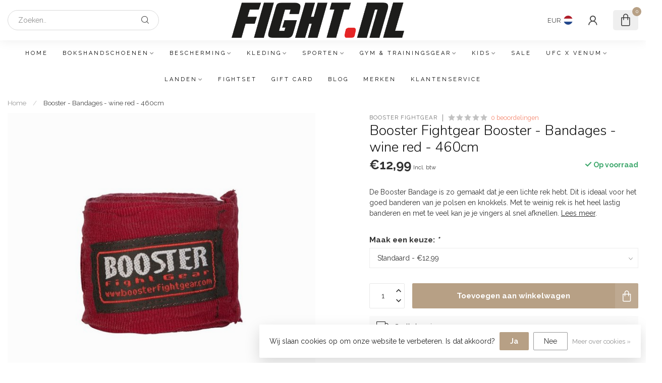

--- FILE ---
content_type: text/html;charset=utf-8
request_url: https://www.fight.nl/booster-bandages-wine-red-460cm.html?source=facebook
body_size: 33018
content:
<!DOCTYPE html>
<html lang="nl">
  <head>
<link rel="preconnect" href="https://cdn.webshopapp.com">
<link rel="preconnect" href="https://fonts.googleapis.com">
<link rel="preconnect" href="https://fonts.gstatic.com" crossorigin>
<!--

    Theme Proxima | v1.0.0.1807202501_0_334780
    Theme designed and created by Dyvelopment - We are true e-commerce heroes!

    For custom Lightspeed eCom development or design contact us at www.dyvelopment.com

      _____                  _                                  _   
     |  __ \                | |                                | |  
     | |  | |_   ___   _____| | ___  _ __  _ __ ___   ___ _ __ | |_ 
     | |  | | | | \ \ / / _ \ |/ _ \| '_ \| '_ ` _ \ / _ \ '_ \| __|
     | |__| | |_| |\ V /  __/ | (_) | |_) | | | | | |  __/ | | | |_ 
     |_____/ \__, | \_/ \___|_|\___/| .__/|_| |_| |_|\___|_| |_|\__|
              __/ |                 | |                             
             |___/                  |_|                             
-->


<meta charset="utf-8"/>
<!-- [START] 'blocks/head.rain' -->
<!--

  (c) 2008-2026 Lightspeed Netherlands B.V.
  http://www.lightspeedhq.com
  Generated: 20-01-2026 @ 17:37:47

-->
<link rel="canonical" href="https://www.fight.nl/booster-bandages-wine-red-460cm.html"/>
<link rel="alternate" href="https://www.fight.nl/index.rss" type="application/rss+xml" title="Nieuwe producten"/>
<link href="https://cdn.webshopapp.com/assets/cookielaw.css?2025-02-20" rel="stylesheet" type="text/css"/>
<meta name="robots" content="noodp,noydir"/>
<meta property="og:url" content="https://www.fight.nl/booster-bandages-wine-red-460cm.html?source=facebook"/>
<meta property="og:site_name" content="FIGHT.NL"/>
<meta property="og:title" content="Booster - Bandages - wine red - 460cm"/>
<meta property="og:description" content="De Booster Bandage is zo gemaakt dat je een lichte rek hebt. Dit is ideaal voor het goed banderen van je polsen en knokkels. "/>
<meta property="og:image" content="https://cdn.webshopapp.com/shops/334780/files/397360612/booster-fightgear-booster-bandages-wine-red-460cm.jpg"/>
<script src="https://app.dmws.plus/shop-assets/334780/dmws-plus-loader.js?id=581e25c3b0770b4cbf9aa7430c5cf96e"></script>
<script>
/* DyApps Theme Addons config */
if( !window.dyapps ){ window.dyapps = {}; }
window.dyapps.addons = {
 "enabled": true,
 "created_at": "26-02-2023 13:01:22",
 "settings": {
    "matrix_separator": ",",
    "filterGroupSwatches": [],
    "swatchesForCustomFields": [],
    "plan": {
     "can_variant_group": true,
     "can_stockify": true,
     "can_vat_switcher": true,
     "can_age_popup": false,
     "can_custom_qty": false,
     "can_data01_colors": false
    },
    "advancedVariants": {
     "enabled": false,
     "price_in_dropdown": true,
     "stockify_in_dropdown": true,
     "disable_out_of_stock": true,
     "grid_swatches_container_selector": ".dy-collection-grid-swatch-holder",
     "grid_swatches_position": "left",
     "grid_swatches_max_colors": 4,
     "grid_swatches_enabled": true,
     "variant_status_icon": false,
     "display_type": "select",
     "product_swatches_size": "default",
     "live_pricing": true
    },
    "age_popup": {
     "enabled": false,
     "logo_url": "",
     "image_footer_url": "",
     "text": {
                 
        "nl": {
         "content": "<h3>Bevestig je leeftijd<\/h3><p>Je moet 18 jaar of ouder zijn om deze website te bezoeken.<\/p>",
         "content_no": "<h3>Sorry!<\/h3><p>Je kunt deze website helaas niet bezoeken.<\/p>",
         "button_yes": "Ik ben 18 jaar of ouder",
         "button_no": "Ik ben jonger dan 18",
        }        }
    },
    "stockify": {
     "enabled": false,
     "stock_trigger_type": "outofstock",
     "optin_policy": false,
     "api": "https://my.dyapps.io/api/public/6e32df14dd/stockify/subscribe",
     "text": {
                 
        "nl": {
         "email_placeholder": "Jouw e-mailadres",
         "button_trigger": "Geef me een seintje bij voorraad",
         "button_submit": "Houd me op de hoogte!",
         "title": "Laat je e-mailadres achter",
         "desc": "Helaas is dit product momenteel uitverkocht. Laat je e-mailadres achter en we sturen je een e-mail wanneer het product weer beschikbaar is.",
         "bottom_text": "We gebruiken je gegevens alleen voor deze email. Meer info in onze <a href=\"\/service\/privacy-policy\/\" target=\"_blank\">privacy policy<\/a>."
        }        }
    },
    "categoryBanners": {
     "enabled": true,
     "mobile_breakpoint": "576px",
     "category_banner": [],
     "banners": {
             }
    }
 },
 "swatches": {
 "default": {"is_default": true, "type": "multi", "values": {"background-size": "10px 10px", "background-position": "0 0, 0 5px, 5px -5px, -5px 0px", "background-image": "linear-gradient(45deg, rgba(100,100,100,0.3) 25%, transparent 25%),  linear-gradient(-45deg, rgba(100,100,100,0.3) 25%, transparent 25%),  linear-gradient(45deg, transparent 75%, rgba(100,100,100,0.3) 75%),  linear-gradient(-45deg, transparent 75%, rgba(100,100,100,0.3) 75%)"}} ,   }
};
</script>
<script>
(function(w,d,s,l,i){w[l]=w[l]||[];w[l].push({'gtm.start':
new Date().getTime(),event:'gtm.js'});var f=d.getElementsByTagName(s)[0],
j=d.createElement(s),dl=l!='dataLayer'?'&l='+l:'';j.async=true;j.src=
'https://www.googletagmanager.com/gtm.js?id='+i+dl;f.parentNode.insertBefore(j,f);
})(window,document,'script','dataLayer','GTM-NLC65SZ');
</script>
<!--[if lt IE 9]>
<script src="https://cdn.webshopapp.com/assets/html5shiv.js?2025-02-20"></script>
<![endif]-->
<!-- [END] 'blocks/head.rain' -->

<title>Booster - Bandages - wine red - 460cm - FIGHT.NL</title>

<meta name="dyapps-addons-enabled" content="false">
<meta name="dyapps-addons-version" content="2022081001">
<meta name="dyapps-theme-name" content="Proxima">
<meta name="dyapps-theme-editor" content="false">

<meta name="description" content="De Booster Bandage is zo gemaakt dat je een lichte rek hebt. Dit is ideaal voor het goed banderen van je polsen en knokkels. " />
<meta name="keywords" content="Booster - Bandages - wine red - 460cm" />

<meta http-equiv="X-UA-Compatible" content="IE=edge">
<meta name="viewport" content="width=device-width, initial-scale=1">

<link rel="shortcut icon" href="https://cdn.webshopapp.com/shops/334780/themes/174539/v/1990762/assets/favicon.ico?20231014210319" type="image/x-icon" />
<link rel="preload" as="image" href="https://cdn.webshopapp.com/shops/334780/themes/174539/v/1758983/assets/logo.png?20230221204618">


	<link rel="preload" as="image" href="https://cdn.webshopapp.com/shops/334780/files/397360612/650x650x2/booster-fightgear-booster-bandages-wine-red-460cm.jpg">

<script src="https://cdn.webshopapp.com/shops/334780/themes/174539/assets/jquery-1-12-4-min.js?2025081022213320210102171433" defer></script>
<script>if(navigator.userAgent.indexOf("MSIE ") > -1 || navigator.userAgent.indexOf("Trident/") > -1) { document.write('<script src="https://cdn.webshopapp.com/shops/334780/themes/174539/assets/intersection-observer-polyfill.js?2025081022213320210102171433">\x3C/script>') }</script>

<style>/*!
 * Bootstrap Reboot v4.6.1 (https://getbootstrap.com/)
 * Copyright 2011-2021 The Bootstrap Authors
 * Copyright 2011-2021 Twitter, Inc.
 * Licensed under MIT (https://github.com/twbs/bootstrap/blob/main/LICENSE)
 * Forked from Normalize.css, licensed MIT (https://github.com/necolas/normalize.css/blob/master/LICENSE.md)
 */*,*::before,*::after{box-sizing:border-box}html{font-family:sans-serif;line-height:1.15;-webkit-text-size-adjust:100%;-webkit-tap-highlight-color:rgba(0,0,0,0)}article,aside,figcaption,figure,footer,header,hgroup,main,nav,section{display:block}body{margin:0;font-family:-apple-system,BlinkMacSystemFont,"Segoe UI",Roboto,"Helvetica Neue",Arial,"Noto Sans","Liberation Sans",sans-serif,"Apple Color Emoji","Segoe UI Emoji","Segoe UI Symbol","Noto Color Emoji";font-size:1rem;font-weight:400;line-height:1.42857143;color:#212529;text-align:left;background-color:#fff}[tabindex="-1"]:focus:not(:focus-visible){outline:0 !important}hr{box-sizing:content-box;height:0;overflow:visible}h1,h2,h3,h4,h5,h6{margin-top:0;margin-bottom:.5rem}p{margin-top:0;margin-bottom:1rem}abbr[title],abbr[data-original-title]{text-decoration:underline;text-decoration:underline dotted;cursor:help;border-bottom:0;text-decoration-skip-ink:none}address{margin-bottom:1rem;font-style:normal;line-height:inherit}ol,ul,dl{margin-top:0;margin-bottom:1rem}ol ol,ul ul,ol ul,ul ol{margin-bottom:0}dt{font-weight:700}dd{margin-bottom:.5rem;margin-left:0}blockquote{margin:0 0 1rem}b,strong{font-weight:bolder}small{font-size:80%}sub,sup{position:relative;font-size:75%;line-height:0;vertical-align:baseline}sub{bottom:-0.25em}sup{top:-0.5em}a{color:#007bff;text-decoration:none;background-color:transparent}a:hover{color:#0056b3;text-decoration:underline}a:not([href]):not([class]){color:inherit;text-decoration:none}a:not([href]):not([class]):hover{color:inherit;text-decoration:none}pre,code,kbd,samp{font-family:SFMono-Regular,Menlo,Monaco,Consolas,"Liberation Mono","Courier New",monospace;font-size:1em}pre{margin-top:0;margin-bottom:1rem;overflow:auto;-ms-overflow-style:scrollbar}figure{margin:0 0 1rem}img{vertical-align:middle;border-style:none}svg{overflow:hidden;vertical-align:middle}table{border-collapse:collapse}caption{padding-top:.75rem;padding-bottom:.75rem;color:#6c757d;text-align:left;caption-side:bottom}th{text-align:inherit;text-align:-webkit-match-parent}label{display:inline-block;margin-bottom:.5rem}button{border-radius:0}button:focus:not(:focus-visible){outline:0}input,button,select,optgroup,textarea{margin:0;font-family:inherit;font-size:inherit;line-height:inherit}button,input{overflow:visible}button,select{text-transform:none}[role=button]{cursor:pointer}select{word-wrap:normal}button,[type=button],[type=reset],[type=submit]{-webkit-appearance:button}button:not(:disabled),[type=button]:not(:disabled),[type=reset]:not(:disabled),[type=submit]:not(:disabled){cursor:pointer}button::-moz-focus-inner,[type=button]::-moz-focus-inner,[type=reset]::-moz-focus-inner,[type=submit]::-moz-focus-inner{padding:0;border-style:none}input[type=radio],input[type=checkbox]{box-sizing:border-box;padding:0}textarea{overflow:auto;resize:vertical}fieldset{min-width:0;padding:0;margin:0;border:0}legend{display:block;width:100%;max-width:100%;padding:0;margin-bottom:.5rem;font-size:1.5rem;line-height:inherit;color:inherit;white-space:normal}progress{vertical-align:baseline}[type=number]::-webkit-inner-spin-button,[type=number]::-webkit-outer-spin-button{height:auto}[type=search]{outline-offset:-2px;-webkit-appearance:none}[type=search]::-webkit-search-decoration{-webkit-appearance:none}::-webkit-file-upload-button{font:inherit;-webkit-appearance:button}output{display:inline-block}summary{display:list-item;cursor:pointer}template{display:none}[hidden]{display:none !important}/*!
 * Bootstrap Grid v4.6.1 (https://getbootstrap.com/)
 * Copyright 2011-2021 The Bootstrap Authors
 * Copyright 2011-2021 Twitter, Inc.
 * Licensed under MIT (https://github.com/twbs/bootstrap/blob/main/LICENSE)
 */html{box-sizing:border-box;-ms-overflow-style:scrollbar}*,*::before,*::after{box-sizing:inherit}.container,.container-fluid,.container-xl,.container-lg,.container-md,.container-sm{width:100%;padding-right:15px;padding-left:15px;margin-right:auto;margin-left:auto}@media(min-width: 576px){.container-sm,.container{max-width:540px}}@media(min-width: 768px){.container-md,.container-sm,.container{max-width:720px}}@media(min-width: 992px){.container-lg,.container-md,.container-sm,.container{max-width:960px}}@media(min-width: 1200px){.container-xl,.container-lg,.container-md,.container-sm,.container{max-width:1140px}}.row{display:flex;flex-wrap:wrap;margin-right:-15px;margin-left:-15px}.no-gutters{margin-right:0;margin-left:0}.no-gutters>.col,.no-gutters>[class*=col-]{padding-right:0;padding-left:0}.col-xl,.col-xl-auto,.col-xl-12,.col-xl-11,.col-xl-10,.col-xl-9,.col-xl-8,.col-xl-7,.col-xl-6,.col-xl-5,.col-xl-4,.col-xl-3,.col-xl-2,.col-xl-1,.col-lg,.col-lg-auto,.col-lg-12,.col-lg-11,.col-lg-10,.col-lg-9,.col-lg-8,.col-lg-7,.col-lg-6,.col-lg-5,.col-lg-4,.col-lg-3,.col-lg-2,.col-lg-1,.col-md,.col-md-auto,.col-md-12,.col-md-11,.col-md-10,.col-md-9,.col-md-8,.col-md-7,.col-md-6,.col-md-5,.col-md-4,.col-md-3,.col-md-2,.col-md-1,.col-sm,.col-sm-auto,.col-sm-12,.col-sm-11,.col-sm-10,.col-sm-9,.col-sm-8,.col-sm-7,.col-sm-6,.col-sm-5,.col-sm-4,.col-sm-3,.col-sm-2,.col-sm-1,.col,.col-auto,.col-12,.col-11,.col-10,.col-9,.col-8,.col-7,.col-6,.col-5,.col-4,.col-3,.col-2,.col-1{position:relative;width:100%;padding-right:15px;padding-left:15px}.col{flex-basis:0;flex-grow:1;max-width:100%}.row-cols-1>*{flex:0 0 100%;max-width:100%}.row-cols-2>*{flex:0 0 50%;max-width:50%}.row-cols-3>*{flex:0 0 33.3333333333%;max-width:33.3333333333%}.row-cols-4>*{flex:0 0 25%;max-width:25%}.row-cols-5>*{flex:0 0 20%;max-width:20%}.row-cols-6>*{flex:0 0 16.6666666667%;max-width:16.6666666667%}.col-auto{flex:0 0 auto;width:auto;max-width:100%}.col-1{flex:0 0 8.33333333%;max-width:8.33333333%}.col-2{flex:0 0 16.66666667%;max-width:16.66666667%}.col-3{flex:0 0 25%;max-width:25%}.col-4{flex:0 0 33.33333333%;max-width:33.33333333%}.col-5{flex:0 0 41.66666667%;max-width:41.66666667%}.col-6{flex:0 0 50%;max-width:50%}.col-7{flex:0 0 58.33333333%;max-width:58.33333333%}.col-8{flex:0 0 66.66666667%;max-width:66.66666667%}.col-9{flex:0 0 75%;max-width:75%}.col-10{flex:0 0 83.33333333%;max-width:83.33333333%}.col-11{flex:0 0 91.66666667%;max-width:91.66666667%}.col-12{flex:0 0 100%;max-width:100%}.order-first{order:-1}.order-last{order:13}.order-0{order:0}.order-1{order:1}.order-2{order:2}.order-3{order:3}.order-4{order:4}.order-5{order:5}.order-6{order:6}.order-7{order:7}.order-8{order:8}.order-9{order:9}.order-10{order:10}.order-11{order:11}.order-12{order:12}.offset-1{margin-left:8.33333333%}.offset-2{margin-left:16.66666667%}.offset-3{margin-left:25%}.offset-4{margin-left:33.33333333%}.offset-5{margin-left:41.66666667%}.offset-6{margin-left:50%}.offset-7{margin-left:58.33333333%}.offset-8{margin-left:66.66666667%}.offset-9{margin-left:75%}.offset-10{margin-left:83.33333333%}.offset-11{margin-left:91.66666667%}@media(min-width: 576px){.col-sm{flex-basis:0;flex-grow:1;max-width:100%}.row-cols-sm-1>*{flex:0 0 100%;max-width:100%}.row-cols-sm-2>*{flex:0 0 50%;max-width:50%}.row-cols-sm-3>*{flex:0 0 33.3333333333%;max-width:33.3333333333%}.row-cols-sm-4>*{flex:0 0 25%;max-width:25%}.row-cols-sm-5>*{flex:0 0 20%;max-width:20%}.row-cols-sm-6>*{flex:0 0 16.6666666667%;max-width:16.6666666667%}.col-sm-auto{flex:0 0 auto;width:auto;max-width:100%}.col-sm-1{flex:0 0 8.33333333%;max-width:8.33333333%}.col-sm-2{flex:0 0 16.66666667%;max-width:16.66666667%}.col-sm-3{flex:0 0 25%;max-width:25%}.col-sm-4{flex:0 0 33.33333333%;max-width:33.33333333%}.col-sm-5{flex:0 0 41.66666667%;max-width:41.66666667%}.col-sm-6{flex:0 0 50%;max-width:50%}.col-sm-7{flex:0 0 58.33333333%;max-width:58.33333333%}.col-sm-8{flex:0 0 66.66666667%;max-width:66.66666667%}.col-sm-9{flex:0 0 75%;max-width:75%}.col-sm-10{flex:0 0 83.33333333%;max-width:83.33333333%}.col-sm-11{flex:0 0 91.66666667%;max-width:91.66666667%}.col-sm-12{flex:0 0 100%;max-width:100%}.order-sm-first{order:-1}.order-sm-last{order:13}.order-sm-0{order:0}.order-sm-1{order:1}.order-sm-2{order:2}.order-sm-3{order:3}.order-sm-4{order:4}.order-sm-5{order:5}.order-sm-6{order:6}.order-sm-7{order:7}.order-sm-8{order:8}.order-sm-9{order:9}.order-sm-10{order:10}.order-sm-11{order:11}.order-sm-12{order:12}.offset-sm-0{margin-left:0}.offset-sm-1{margin-left:8.33333333%}.offset-sm-2{margin-left:16.66666667%}.offset-sm-3{margin-left:25%}.offset-sm-4{margin-left:33.33333333%}.offset-sm-5{margin-left:41.66666667%}.offset-sm-6{margin-left:50%}.offset-sm-7{margin-left:58.33333333%}.offset-sm-8{margin-left:66.66666667%}.offset-sm-9{margin-left:75%}.offset-sm-10{margin-left:83.33333333%}.offset-sm-11{margin-left:91.66666667%}}@media(min-width: 768px){.col-md{flex-basis:0;flex-grow:1;max-width:100%}.row-cols-md-1>*{flex:0 0 100%;max-width:100%}.row-cols-md-2>*{flex:0 0 50%;max-width:50%}.row-cols-md-3>*{flex:0 0 33.3333333333%;max-width:33.3333333333%}.row-cols-md-4>*{flex:0 0 25%;max-width:25%}.row-cols-md-5>*{flex:0 0 20%;max-width:20%}.row-cols-md-6>*{flex:0 0 16.6666666667%;max-width:16.6666666667%}.col-md-auto{flex:0 0 auto;width:auto;max-width:100%}.col-md-1{flex:0 0 8.33333333%;max-width:8.33333333%}.col-md-2{flex:0 0 16.66666667%;max-width:16.66666667%}.col-md-3{flex:0 0 25%;max-width:25%}.col-md-4{flex:0 0 33.33333333%;max-width:33.33333333%}.col-md-5{flex:0 0 41.66666667%;max-width:41.66666667%}.col-md-6{flex:0 0 50%;max-width:50%}.col-md-7{flex:0 0 58.33333333%;max-width:58.33333333%}.col-md-8{flex:0 0 66.66666667%;max-width:66.66666667%}.col-md-9{flex:0 0 75%;max-width:75%}.col-md-10{flex:0 0 83.33333333%;max-width:83.33333333%}.col-md-11{flex:0 0 91.66666667%;max-width:91.66666667%}.col-md-12{flex:0 0 100%;max-width:100%}.order-md-first{order:-1}.order-md-last{order:13}.order-md-0{order:0}.order-md-1{order:1}.order-md-2{order:2}.order-md-3{order:3}.order-md-4{order:4}.order-md-5{order:5}.order-md-6{order:6}.order-md-7{order:7}.order-md-8{order:8}.order-md-9{order:9}.order-md-10{order:10}.order-md-11{order:11}.order-md-12{order:12}.offset-md-0{margin-left:0}.offset-md-1{margin-left:8.33333333%}.offset-md-2{margin-left:16.66666667%}.offset-md-3{margin-left:25%}.offset-md-4{margin-left:33.33333333%}.offset-md-5{margin-left:41.66666667%}.offset-md-6{margin-left:50%}.offset-md-7{margin-left:58.33333333%}.offset-md-8{margin-left:66.66666667%}.offset-md-9{margin-left:75%}.offset-md-10{margin-left:83.33333333%}.offset-md-11{margin-left:91.66666667%}}@media(min-width: 992px){.col-lg{flex-basis:0;flex-grow:1;max-width:100%}.row-cols-lg-1>*{flex:0 0 100%;max-width:100%}.row-cols-lg-2>*{flex:0 0 50%;max-width:50%}.row-cols-lg-3>*{flex:0 0 33.3333333333%;max-width:33.3333333333%}.row-cols-lg-4>*{flex:0 0 25%;max-width:25%}.row-cols-lg-5>*{flex:0 0 20%;max-width:20%}.row-cols-lg-6>*{flex:0 0 16.6666666667%;max-width:16.6666666667%}.col-lg-auto{flex:0 0 auto;width:auto;max-width:100%}.col-lg-1{flex:0 0 8.33333333%;max-width:8.33333333%}.col-lg-2{flex:0 0 16.66666667%;max-width:16.66666667%}.col-lg-3{flex:0 0 25%;max-width:25%}.col-lg-4{flex:0 0 33.33333333%;max-width:33.33333333%}.col-lg-5{flex:0 0 41.66666667%;max-width:41.66666667%}.col-lg-6{flex:0 0 50%;max-width:50%}.col-lg-7{flex:0 0 58.33333333%;max-width:58.33333333%}.col-lg-8{flex:0 0 66.66666667%;max-width:66.66666667%}.col-lg-9{flex:0 0 75%;max-width:75%}.col-lg-10{flex:0 0 83.33333333%;max-width:83.33333333%}.col-lg-11{flex:0 0 91.66666667%;max-width:91.66666667%}.col-lg-12{flex:0 0 100%;max-width:100%}.order-lg-first{order:-1}.order-lg-last{order:13}.order-lg-0{order:0}.order-lg-1{order:1}.order-lg-2{order:2}.order-lg-3{order:3}.order-lg-4{order:4}.order-lg-5{order:5}.order-lg-6{order:6}.order-lg-7{order:7}.order-lg-8{order:8}.order-lg-9{order:9}.order-lg-10{order:10}.order-lg-11{order:11}.order-lg-12{order:12}.offset-lg-0{margin-left:0}.offset-lg-1{margin-left:8.33333333%}.offset-lg-2{margin-left:16.66666667%}.offset-lg-3{margin-left:25%}.offset-lg-4{margin-left:33.33333333%}.offset-lg-5{margin-left:41.66666667%}.offset-lg-6{margin-left:50%}.offset-lg-7{margin-left:58.33333333%}.offset-lg-8{margin-left:66.66666667%}.offset-lg-9{margin-left:75%}.offset-lg-10{margin-left:83.33333333%}.offset-lg-11{margin-left:91.66666667%}}@media(min-width: 1200px){.col-xl{flex-basis:0;flex-grow:1;max-width:100%}.row-cols-xl-1>*{flex:0 0 100%;max-width:100%}.row-cols-xl-2>*{flex:0 0 50%;max-width:50%}.row-cols-xl-3>*{flex:0 0 33.3333333333%;max-width:33.3333333333%}.row-cols-xl-4>*{flex:0 0 25%;max-width:25%}.row-cols-xl-5>*{flex:0 0 20%;max-width:20%}.row-cols-xl-6>*{flex:0 0 16.6666666667%;max-width:16.6666666667%}.col-xl-auto{flex:0 0 auto;width:auto;max-width:100%}.col-xl-1{flex:0 0 8.33333333%;max-width:8.33333333%}.col-xl-2{flex:0 0 16.66666667%;max-width:16.66666667%}.col-xl-3{flex:0 0 25%;max-width:25%}.col-xl-4{flex:0 0 33.33333333%;max-width:33.33333333%}.col-xl-5{flex:0 0 41.66666667%;max-width:41.66666667%}.col-xl-6{flex:0 0 50%;max-width:50%}.col-xl-7{flex:0 0 58.33333333%;max-width:58.33333333%}.col-xl-8{flex:0 0 66.66666667%;max-width:66.66666667%}.col-xl-9{flex:0 0 75%;max-width:75%}.col-xl-10{flex:0 0 83.33333333%;max-width:83.33333333%}.col-xl-11{flex:0 0 91.66666667%;max-width:91.66666667%}.col-xl-12{flex:0 0 100%;max-width:100%}.order-xl-first{order:-1}.order-xl-last{order:13}.order-xl-0{order:0}.order-xl-1{order:1}.order-xl-2{order:2}.order-xl-3{order:3}.order-xl-4{order:4}.order-xl-5{order:5}.order-xl-6{order:6}.order-xl-7{order:7}.order-xl-8{order:8}.order-xl-9{order:9}.order-xl-10{order:10}.order-xl-11{order:11}.order-xl-12{order:12}.offset-xl-0{margin-left:0}.offset-xl-1{margin-left:8.33333333%}.offset-xl-2{margin-left:16.66666667%}.offset-xl-3{margin-left:25%}.offset-xl-4{margin-left:33.33333333%}.offset-xl-5{margin-left:41.66666667%}.offset-xl-6{margin-left:50%}.offset-xl-7{margin-left:58.33333333%}.offset-xl-8{margin-left:66.66666667%}.offset-xl-9{margin-left:75%}.offset-xl-10{margin-left:83.33333333%}.offset-xl-11{margin-left:91.66666667%}}.d-none{display:none !important}.d-inline{display:inline !important}.d-inline-block{display:inline-block !important}.d-block{display:block !important}.d-table{display:table !important}.d-table-row{display:table-row !important}.d-table-cell{display:table-cell !important}.d-flex{display:flex !important}.d-inline-flex{display:inline-flex !important}@media(min-width: 576px){.d-sm-none{display:none !important}.d-sm-inline{display:inline !important}.d-sm-inline-block{display:inline-block !important}.d-sm-block{display:block !important}.d-sm-table{display:table !important}.d-sm-table-row{display:table-row !important}.d-sm-table-cell{display:table-cell !important}.d-sm-flex{display:flex !important}.d-sm-inline-flex{display:inline-flex !important}}@media(min-width: 768px){.d-md-none{display:none !important}.d-md-inline{display:inline !important}.d-md-inline-block{display:inline-block !important}.d-md-block{display:block !important}.d-md-table{display:table !important}.d-md-table-row{display:table-row !important}.d-md-table-cell{display:table-cell !important}.d-md-flex{display:flex !important}.d-md-inline-flex{display:inline-flex !important}}@media(min-width: 992px){.d-lg-none{display:none !important}.d-lg-inline{display:inline !important}.d-lg-inline-block{display:inline-block !important}.d-lg-block{display:block !important}.d-lg-table{display:table !important}.d-lg-table-row{display:table-row !important}.d-lg-table-cell{display:table-cell !important}.d-lg-flex{display:flex !important}.d-lg-inline-flex{display:inline-flex !important}}@media(min-width: 1200px){.d-xl-none{display:none !important}.d-xl-inline{display:inline !important}.d-xl-inline-block{display:inline-block !important}.d-xl-block{display:block !important}.d-xl-table{display:table !important}.d-xl-table-row{display:table-row !important}.d-xl-table-cell{display:table-cell !important}.d-xl-flex{display:flex !important}.d-xl-inline-flex{display:inline-flex !important}}@media print{.d-print-none{display:none !important}.d-print-inline{display:inline !important}.d-print-inline-block{display:inline-block !important}.d-print-block{display:block !important}.d-print-table{display:table !important}.d-print-table-row{display:table-row !important}.d-print-table-cell{display:table-cell !important}.d-print-flex{display:flex !important}.d-print-inline-flex{display:inline-flex !important}}.flex-row{flex-direction:row !important}.flex-column{flex-direction:column !important}.flex-row-reverse{flex-direction:row-reverse !important}.flex-column-reverse{flex-direction:column-reverse !important}.flex-wrap{flex-wrap:wrap !important}.flex-nowrap{flex-wrap:nowrap !important}.flex-wrap-reverse{flex-wrap:wrap-reverse !important}.flex-fill{flex:1 1 auto !important}.flex-grow-0{flex-grow:0 !important}.flex-grow-1{flex-grow:1 !important}.flex-shrink-0{flex-shrink:0 !important}.flex-shrink-1{flex-shrink:1 !important}.justify-content-start{justify-content:flex-start !important}.justify-content-end{justify-content:flex-end !important}.justify-content-center{justify-content:center !important}.justify-content-between{justify-content:space-between !important}.justify-content-around{justify-content:space-around !important}.align-items-start{align-items:flex-start !important}.align-items-end{align-items:flex-end !important}.align-items-center{align-items:center !important}.align-items-baseline{align-items:baseline !important}.align-items-stretch{align-items:stretch !important}.align-content-start{align-content:flex-start !important}.align-content-end{align-content:flex-end !important}.align-content-center{align-content:center !important}.align-content-between{align-content:space-between !important}.align-content-around{align-content:space-around !important}.align-content-stretch{align-content:stretch !important}.align-self-auto{align-self:auto !important}.align-self-start{align-self:flex-start !important}.align-self-end{align-self:flex-end !important}.align-self-center{align-self:center !important}.align-self-baseline{align-self:baseline !important}.align-self-stretch{align-self:stretch !important}@media(min-width: 576px){.flex-sm-row{flex-direction:row !important}.flex-sm-column{flex-direction:column !important}.flex-sm-row-reverse{flex-direction:row-reverse !important}.flex-sm-column-reverse{flex-direction:column-reverse !important}.flex-sm-wrap{flex-wrap:wrap !important}.flex-sm-nowrap{flex-wrap:nowrap !important}.flex-sm-wrap-reverse{flex-wrap:wrap-reverse !important}.flex-sm-fill{flex:1 1 auto !important}.flex-sm-grow-0{flex-grow:0 !important}.flex-sm-grow-1{flex-grow:1 !important}.flex-sm-shrink-0{flex-shrink:0 !important}.flex-sm-shrink-1{flex-shrink:1 !important}.justify-content-sm-start{justify-content:flex-start !important}.justify-content-sm-end{justify-content:flex-end !important}.justify-content-sm-center{justify-content:center !important}.justify-content-sm-between{justify-content:space-between !important}.justify-content-sm-around{justify-content:space-around !important}.align-items-sm-start{align-items:flex-start !important}.align-items-sm-end{align-items:flex-end !important}.align-items-sm-center{align-items:center !important}.align-items-sm-baseline{align-items:baseline !important}.align-items-sm-stretch{align-items:stretch !important}.align-content-sm-start{align-content:flex-start !important}.align-content-sm-end{align-content:flex-end !important}.align-content-sm-center{align-content:center !important}.align-content-sm-between{align-content:space-between !important}.align-content-sm-around{align-content:space-around !important}.align-content-sm-stretch{align-content:stretch !important}.align-self-sm-auto{align-self:auto !important}.align-self-sm-start{align-self:flex-start !important}.align-self-sm-end{align-self:flex-end !important}.align-self-sm-center{align-self:center !important}.align-self-sm-baseline{align-self:baseline !important}.align-self-sm-stretch{align-self:stretch !important}}@media(min-width: 768px){.flex-md-row{flex-direction:row !important}.flex-md-column{flex-direction:column !important}.flex-md-row-reverse{flex-direction:row-reverse !important}.flex-md-column-reverse{flex-direction:column-reverse !important}.flex-md-wrap{flex-wrap:wrap !important}.flex-md-nowrap{flex-wrap:nowrap !important}.flex-md-wrap-reverse{flex-wrap:wrap-reverse !important}.flex-md-fill{flex:1 1 auto !important}.flex-md-grow-0{flex-grow:0 !important}.flex-md-grow-1{flex-grow:1 !important}.flex-md-shrink-0{flex-shrink:0 !important}.flex-md-shrink-1{flex-shrink:1 !important}.justify-content-md-start{justify-content:flex-start !important}.justify-content-md-end{justify-content:flex-end !important}.justify-content-md-center{justify-content:center !important}.justify-content-md-between{justify-content:space-between !important}.justify-content-md-around{justify-content:space-around !important}.align-items-md-start{align-items:flex-start !important}.align-items-md-end{align-items:flex-end !important}.align-items-md-center{align-items:center !important}.align-items-md-baseline{align-items:baseline !important}.align-items-md-stretch{align-items:stretch !important}.align-content-md-start{align-content:flex-start !important}.align-content-md-end{align-content:flex-end !important}.align-content-md-center{align-content:center !important}.align-content-md-between{align-content:space-between !important}.align-content-md-around{align-content:space-around !important}.align-content-md-stretch{align-content:stretch !important}.align-self-md-auto{align-self:auto !important}.align-self-md-start{align-self:flex-start !important}.align-self-md-end{align-self:flex-end !important}.align-self-md-center{align-self:center !important}.align-self-md-baseline{align-self:baseline !important}.align-self-md-stretch{align-self:stretch !important}}@media(min-width: 992px){.flex-lg-row{flex-direction:row !important}.flex-lg-column{flex-direction:column !important}.flex-lg-row-reverse{flex-direction:row-reverse !important}.flex-lg-column-reverse{flex-direction:column-reverse !important}.flex-lg-wrap{flex-wrap:wrap !important}.flex-lg-nowrap{flex-wrap:nowrap !important}.flex-lg-wrap-reverse{flex-wrap:wrap-reverse !important}.flex-lg-fill{flex:1 1 auto !important}.flex-lg-grow-0{flex-grow:0 !important}.flex-lg-grow-1{flex-grow:1 !important}.flex-lg-shrink-0{flex-shrink:0 !important}.flex-lg-shrink-1{flex-shrink:1 !important}.justify-content-lg-start{justify-content:flex-start !important}.justify-content-lg-end{justify-content:flex-end !important}.justify-content-lg-center{justify-content:center !important}.justify-content-lg-between{justify-content:space-between !important}.justify-content-lg-around{justify-content:space-around !important}.align-items-lg-start{align-items:flex-start !important}.align-items-lg-end{align-items:flex-end !important}.align-items-lg-center{align-items:center !important}.align-items-lg-baseline{align-items:baseline !important}.align-items-lg-stretch{align-items:stretch !important}.align-content-lg-start{align-content:flex-start !important}.align-content-lg-end{align-content:flex-end !important}.align-content-lg-center{align-content:center !important}.align-content-lg-between{align-content:space-between !important}.align-content-lg-around{align-content:space-around !important}.align-content-lg-stretch{align-content:stretch !important}.align-self-lg-auto{align-self:auto !important}.align-self-lg-start{align-self:flex-start !important}.align-self-lg-end{align-self:flex-end !important}.align-self-lg-center{align-self:center !important}.align-self-lg-baseline{align-self:baseline !important}.align-self-lg-stretch{align-self:stretch !important}}@media(min-width: 1200px){.flex-xl-row{flex-direction:row !important}.flex-xl-column{flex-direction:column !important}.flex-xl-row-reverse{flex-direction:row-reverse !important}.flex-xl-column-reverse{flex-direction:column-reverse !important}.flex-xl-wrap{flex-wrap:wrap !important}.flex-xl-nowrap{flex-wrap:nowrap !important}.flex-xl-wrap-reverse{flex-wrap:wrap-reverse !important}.flex-xl-fill{flex:1 1 auto !important}.flex-xl-grow-0{flex-grow:0 !important}.flex-xl-grow-1{flex-grow:1 !important}.flex-xl-shrink-0{flex-shrink:0 !important}.flex-xl-shrink-1{flex-shrink:1 !important}.justify-content-xl-start{justify-content:flex-start !important}.justify-content-xl-end{justify-content:flex-end !important}.justify-content-xl-center{justify-content:center !important}.justify-content-xl-between{justify-content:space-between !important}.justify-content-xl-around{justify-content:space-around !important}.align-items-xl-start{align-items:flex-start !important}.align-items-xl-end{align-items:flex-end !important}.align-items-xl-center{align-items:center !important}.align-items-xl-baseline{align-items:baseline !important}.align-items-xl-stretch{align-items:stretch !important}.align-content-xl-start{align-content:flex-start !important}.align-content-xl-end{align-content:flex-end !important}.align-content-xl-center{align-content:center !important}.align-content-xl-between{align-content:space-between !important}.align-content-xl-around{align-content:space-around !important}.align-content-xl-stretch{align-content:stretch !important}.align-self-xl-auto{align-self:auto !important}.align-self-xl-start{align-self:flex-start !important}.align-self-xl-end{align-self:flex-end !important}.align-self-xl-center{align-self:center !important}.align-self-xl-baseline{align-self:baseline !important}.align-self-xl-stretch{align-self:stretch !important}}.m-0{margin:0 !important}.mt-0,.my-0{margin-top:0 !important}.mr-0,.mx-0{margin-right:0 !important}.mb-0,.my-0{margin-bottom:0 !important}.ml-0,.mx-0{margin-left:0 !important}.m-1{margin:5px !important}.mt-1,.my-1{margin-top:5px !important}.mr-1,.mx-1{margin-right:5px !important}.mb-1,.my-1{margin-bottom:5px !important}.ml-1,.mx-1{margin-left:5px !important}.m-2{margin:10px !important}.mt-2,.my-2{margin-top:10px !important}.mr-2,.mx-2{margin-right:10px !important}.mb-2,.my-2{margin-bottom:10px !important}.ml-2,.mx-2{margin-left:10px !important}.m-3{margin:15px !important}.mt-3,.my-3{margin-top:15px !important}.mr-3,.mx-3{margin-right:15px !important}.mb-3,.my-3{margin-bottom:15px !important}.ml-3,.mx-3{margin-left:15px !important}.m-4{margin:30px !important}.mt-4,.my-4{margin-top:30px !important}.mr-4,.mx-4{margin-right:30px !important}.mb-4,.my-4{margin-bottom:30px !important}.ml-4,.mx-4{margin-left:30px !important}.m-5{margin:50px !important}.mt-5,.my-5{margin-top:50px !important}.mr-5,.mx-5{margin-right:50px !important}.mb-5,.my-5{margin-bottom:50px !important}.ml-5,.mx-5{margin-left:50px !important}.m-6{margin:80px !important}.mt-6,.my-6{margin-top:80px !important}.mr-6,.mx-6{margin-right:80px !important}.mb-6,.my-6{margin-bottom:80px !important}.ml-6,.mx-6{margin-left:80px !important}.p-0{padding:0 !important}.pt-0,.py-0{padding-top:0 !important}.pr-0,.px-0{padding-right:0 !important}.pb-0,.py-0{padding-bottom:0 !important}.pl-0,.px-0{padding-left:0 !important}.p-1{padding:5px !important}.pt-1,.py-1{padding-top:5px !important}.pr-1,.px-1{padding-right:5px !important}.pb-1,.py-1{padding-bottom:5px !important}.pl-1,.px-1{padding-left:5px !important}.p-2{padding:10px !important}.pt-2,.py-2{padding-top:10px !important}.pr-2,.px-2{padding-right:10px !important}.pb-2,.py-2{padding-bottom:10px !important}.pl-2,.px-2{padding-left:10px !important}.p-3{padding:15px !important}.pt-3,.py-3{padding-top:15px !important}.pr-3,.px-3{padding-right:15px !important}.pb-3,.py-3{padding-bottom:15px !important}.pl-3,.px-3{padding-left:15px !important}.p-4{padding:30px !important}.pt-4,.py-4{padding-top:30px !important}.pr-4,.px-4{padding-right:30px !important}.pb-4,.py-4{padding-bottom:30px !important}.pl-4,.px-4{padding-left:30px !important}.p-5{padding:50px !important}.pt-5,.py-5{padding-top:50px !important}.pr-5,.px-5{padding-right:50px !important}.pb-5,.py-5{padding-bottom:50px !important}.pl-5,.px-5{padding-left:50px !important}.p-6{padding:80px !important}.pt-6,.py-6{padding-top:80px !important}.pr-6,.px-6{padding-right:80px !important}.pb-6,.py-6{padding-bottom:80px !important}.pl-6,.px-6{padding-left:80px !important}.m-n1{margin:-5px !important}.mt-n1,.my-n1{margin-top:-5px !important}.mr-n1,.mx-n1{margin-right:-5px !important}.mb-n1,.my-n1{margin-bottom:-5px !important}.ml-n1,.mx-n1{margin-left:-5px !important}.m-n2{margin:-10px !important}.mt-n2,.my-n2{margin-top:-10px !important}.mr-n2,.mx-n2{margin-right:-10px !important}.mb-n2,.my-n2{margin-bottom:-10px !important}.ml-n2,.mx-n2{margin-left:-10px !important}.m-n3{margin:-15px !important}.mt-n3,.my-n3{margin-top:-15px !important}.mr-n3,.mx-n3{margin-right:-15px !important}.mb-n3,.my-n3{margin-bottom:-15px !important}.ml-n3,.mx-n3{margin-left:-15px !important}.m-n4{margin:-30px !important}.mt-n4,.my-n4{margin-top:-30px !important}.mr-n4,.mx-n4{margin-right:-30px !important}.mb-n4,.my-n4{margin-bottom:-30px !important}.ml-n4,.mx-n4{margin-left:-30px !important}.m-n5{margin:-50px !important}.mt-n5,.my-n5{margin-top:-50px !important}.mr-n5,.mx-n5{margin-right:-50px !important}.mb-n5,.my-n5{margin-bottom:-50px !important}.ml-n5,.mx-n5{margin-left:-50px !important}.m-n6{margin:-80px !important}.mt-n6,.my-n6{margin-top:-80px !important}.mr-n6,.mx-n6{margin-right:-80px !important}.mb-n6,.my-n6{margin-bottom:-80px !important}.ml-n6,.mx-n6{margin-left:-80px !important}.m-auto{margin:auto !important}.mt-auto,.my-auto{margin-top:auto !important}.mr-auto,.mx-auto{margin-right:auto !important}.mb-auto,.my-auto{margin-bottom:auto !important}.ml-auto,.mx-auto{margin-left:auto !important}@media(min-width: 576px){.m-sm-0{margin:0 !important}.mt-sm-0,.my-sm-0{margin-top:0 !important}.mr-sm-0,.mx-sm-0{margin-right:0 !important}.mb-sm-0,.my-sm-0{margin-bottom:0 !important}.ml-sm-0,.mx-sm-0{margin-left:0 !important}.m-sm-1{margin:5px !important}.mt-sm-1,.my-sm-1{margin-top:5px !important}.mr-sm-1,.mx-sm-1{margin-right:5px !important}.mb-sm-1,.my-sm-1{margin-bottom:5px !important}.ml-sm-1,.mx-sm-1{margin-left:5px !important}.m-sm-2{margin:10px !important}.mt-sm-2,.my-sm-2{margin-top:10px !important}.mr-sm-2,.mx-sm-2{margin-right:10px !important}.mb-sm-2,.my-sm-2{margin-bottom:10px !important}.ml-sm-2,.mx-sm-2{margin-left:10px !important}.m-sm-3{margin:15px !important}.mt-sm-3,.my-sm-3{margin-top:15px !important}.mr-sm-3,.mx-sm-3{margin-right:15px !important}.mb-sm-3,.my-sm-3{margin-bottom:15px !important}.ml-sm-3,.mx-sm-3{margin-left:15px !important}.m-sm-4{margin:30px !important}.mt-sm-4,.my-sm-4{margin-top:30px !important}.mr-sm-4,.mx-sm-4{margin-right:30px !important}.mb-sm-4,.my-sm-4{margin-bottom:30px !important}.ml-sm-4,.mx-sm-4{margin-left:30px !important}.m-sm-5{margin:50px !important}.mt-sm-5,.my-sm-5{margin-top:50px !important}.mr-sm-5,.mx-sm-5{margin-right:50px !important}.mb-sm-5,.my-sm-5{margin-bottom:50px !important}.ml-sm-5,.mx-sm-5{margin-left:50px !important}.m-sm-6{margin:80px !important}.mt-sm-6,.my-sm-6{margin-top:80px !important}.mr-sm-6,.mx-sm-6{margin-right:80px !important}.mb-sm-6,.my-sm-6{margin-bottom:80px !important}.ml-sm-6,.mx-sm-6{margin-left:80px !important}.p-sm-0{padding:0 !important}.pt-sm-0,.py-sm-0{padding-top:0 !important}.pr-sm-0,.px-sm-0{padding-right:0 !important}.pb-sm-0,.py-sm-0{padding-bottom:0 !important}.pl-sm-0,.px-sm-0{padding-left:0 !important}.p-sm-1{padding:5px !important}.pt-sm-1,.py-sm-1{padding-top:5px !important}.pr-sm-1,.px-sm-1{padding-right:5px !important}.pb-sm-1,.py-sm-1{padding-bottom:5px !important}.pl-sm-1,.px-sm-1{padding-left:5px !important}.p-sm-2{padding:10px !important}.pt-sm-2,.py-sm-2{padding-top:10px !important}.pr-sm-2,.px-sm-2{padding-right:10px !important}.pb-sm-2,.py-sm-2{padding-bottom:10px !important}.pl-sm-2,.px-sm-2{padding-left:10px !important}.p-sm-3{padding:15px !important}.pt-sm-3,.py-sm-3{padding-top:15px !important}.pr-sm-3,.px-sm-3{padding-right:15px !important}.pb-sm-3,.py-sm-3{padding-bottom:15px !important}.pl-sm-3,.px-sm-3{padding-left:15px !important}.p-sm-4{padding:30px !important}.pt-sm-4,.py-sm-4{padding-top:30px !important}.pr-sm-4,.px-sm-4{padding-right:30px !important}.pb-sm-4,.py-sm-4{padding-bottom:30px !important}.pl-sm-4,.px-sm-4{padding-left:30px !important}.p-sm-5{padding:50px !important}.pt-sm-5,.py-sm-5{padding-top:50px !important}.pr-sm-5,.px-sm-5{padding-right:50px !important}.pb-sm-5,.py-sm-5{padding-bottom:50px !important}.pl-sm-5,.px-sm-5{padding-left:50px !important}.p-sm-6{padding:80px !important}.pt-sm-6,.py-sm-6{padding-top:80px !important}.pr-sm-6,.px-sm-6{padding-right:80px !important}.pb-sm-6,.py-sm-6{padding-bottom:80px !important}.pl-sm-6,.px-sm-6{padding-left:80px !important}.m-sm-n1{margin:-5px !important}.mt-sm-n1,.my-sm-n1{margin-top:-5px !important}.mr-sm-n1,.mx-sm-n1{margin-right:-5px !important}.mb-sm-n1,.my-sm-n1{margin-bottom:-5px !important}.ml-sm-n1,.mx-sm-n1{margin-left:-5px !important}.m-sm-n2{margin:-10px !important}.mt-sm-n2,.my-sm-n2{margin-top:-10px !important}.mr-sm-n2,.mx-sm-n2{margin-right:-10px !important}.mb-sm-n2,.my-sm-n2{margin-bottom:-10px !important}.ml-sm-n2,.mx-sm-n2{margin-left:-10px !important}.m-sm-n3{margin:-15px !important}.mt-sm-n3,.my-sm-n3{margin-top:-15px !important}.mr-sm-n3,.mx-sm-n3{margin-right:-15px !important}.mb-sm-n3,.my-sm-n3{margin-bottom:-15px !important}.ml-sm-n3,.mx-sm-n3{margin-left:-15px !important}.m-sm-n4{margin:-30px !important}.mt-sm-n4,.my-sm-n4{margin-top:-30px !important}.mr-sm-n4,.mx-sm-n4{margin-right:-30px !important}.mb-sm-n4,.my-sm-n4{margin-bottom:-30px !important}.ml-sm-n4,.mx-sm-n4{margin-left:-30px !important}.m-sm-n5{margin:-50px !important}.mt-sm-n5,.my-sm-n5{margin-top:-50px !important}.mr-sm-n5,.mx-sm-n5{margin-right:-50px !important}.mb-sm-n5,.my-sm-n5{margin-bottom:-50px !important}.ml-sm-n5,.mx-sm-n5{margin-left:-50px !important}.m-sm-n6{margin:-80px !important}.mt-sm-n6,.my-sm-n6{margin-top:-80px !important}.mr-sm-n6,.mx-sm-n6{margin-right:-80px !important}.mb-sm-n6,.my-sm-n6{margin-bottom:-80px !important}.ml-sm-n6,.mx-sm-n6{margin-left:-80px !important}.m-sm-auto{margin:auto !important}.mt-sm-auto,.my-sm-auto{margin-top:auto !important}.mr-sm-auto,.mx-sm-auto{margin-right:auto !important}.mb-sm-auto,.my-sm-auto{margin-bottom:auto !important}.ml-sm-auto,.mx-sm-auto{margin-left:auto !important}}@media(min-width: 768px){.m-md-0{margin:0 !important}.mt-md-0,.my-md-0{margin-top:0 !important}.mr-md-0,.mx-md-0{margin-right:0 !important}.mb-md-0,.my-md-0{margin-bottom:0 !important}.ml-md-0,.mx-md-0{margin-left:0 !important}.m-md-1{margin:5px !important}.mt-md-1,.my-md-1{margin-top:5px !important}.mr-md-1,.mx-md-1{margin-right:5px !important}.mb-md-1,.my-md-1{margin-bottom:5px !important}.ml-md-1,.mx-md-1{margin-left:5px !important}.m-md-2{margin:10px !important}.mt-md-2,.my-md-2{margin-top:10px !important}.mr-md-2,.mx-md-2{margin-right:10px !important}.mb-md-2,.my-md-2{margin-bottom:10px !important}.ml-md-2,.mx-md-2{margin-left:10px !important}.m-md-3{margin:15px !important}.mt-md-3,.my-md-3{margin-top:15px !important}.mr-md-3,.mx-md-3{margin-right:15px !important}.mb-md-3,.my-md-3{margin-bottom:15px !important}.ml-md-3,.mx-md-3{margin-left:15px !important}.m-md-4{margin:30px !important}.mt-md-4,.my-md-4{margin-top:30px !important}.mr-md-4,.mx-md-4{margin-right:30px !important}.mb-md-4,.my-md-4{margin-bottom:30px !important}.ml-md-4,.mx-md-4{margin-left:30px !important}.m-md-5{margin:50px !important}.mt-md-5,.my-md-5{margin-top:50px !important}.mr-md-5,.mx-md-5{margin-right:50px !important}.mb-md-5,.my-md-5{margin-bottom:50px !important}.ml-md-5,.mx-md-5{margin-left:50px !important}.m-md-6{margin:80px !important}.mt-md-6,.my-md-6{margin-top:80px !important}.mr-md-6,.mx-md-6{margin-right:80px !important}.mb-md-6,.my-md-6{margin-bottom:80px !important}.ml-md-6,.mx-md-6{margin-left:80px !important}.p-md-0{padding:0 !important}.pt-md-0,.py-md-0{padding-top:0 !important}.pr-md-0,.px-md-0{padding-right:0 !important}.pb-md-0,.py-md-0{padding-bottom:0 !important}.pl-md-0,.px-md-0{padding-left:0 !important}.p-md-1{padding:5px !important}.pt-md-1,.py-md-1{padding-top:5px !important}.pr-md-1,.px-md-1{padding-right:5px !important}.pb-md-1,.py-md-1{padding-bottom:5px !important}.pl-md-1,.px-md-1{padding-left:5px !important}.p-md-2{padding:10px !important}.pt-md-2,.py-md-2{padding-top:10px !important}.pr-md-2,.px-md-2{padding-right:10px !important}.pb-md-2,.py-md-2{padding-bottom:10px !important}.pl-md-2,.px-md-2{padding-left:10px !important}.p-md-3{padding:15px !important}.pt-md-3,.py-md-3{padding-top:15px !important}.pr-md-3,.px-md-3{padding-right:15px !important}.pb-md-3,.py-md-3{padding-bottom:15px !important}.pl-md-3,.px-md-3{padding-left:15px !important}.p-md-4{padding:30px !important}.pt-md-4,.py-md-4{padding-top:30px !important}.pr-md-4,.px-md-4{padding-right:30px !important}.pb-md-4,.py-md-4{padding-bottom:30px !important}.pl-md-4,.px-md-4{padding-left:30px !important}.p-md-5{padding:50px !important}.pt-md-5,.py-md-5{padding-top:50px !important}.pr-md-5,.px-md-5{padding-right:50px !important}.pb-md-5,.py-md-5{padding-bottom:50px !important}.pl-md-5,.px-md-5{padding-left:50px !important}.p-md-6{padding:80px !important}.pt-md-6,.py-md-6{padding-top:80px !important}.pr-md-6,.px-md-6{padding-right:80px !important}.pb-md-6,.py-md-6{padding-bottom:80px !important}.pl-md-6,.px-md-6{padding-left:80px !important}.m-md-n1{margin:-5px !important}.mt-md-n1,.my-md-n1{margin-top:-5px !important}.mr-md-n1,.mx-md-n1{margin-right:-5px !important}.mb-md-n1,.my-md-n1{margin-bottom:-5px !important}.ml-md-n1,.mx-md-n1{margin-left:-5px !important}.m-md-n2{margin:-10px !important}.mt-md-n2,.my-md-n2{margin-top:-10px !important}.mr-md-n2,.mx-md-n2{margin-right:-10px !important}.mb-md-n2,.my-md-n2{margin-bottom:-10px !important}.ml-md-n2,.mx-md-n2{margin-left:-10px !important}.m-md-n3{margin:-15px !important}.mt-md-n3,.my-md-n3{margin-top:-15px !important}.mr-md-n3,.mx-md-n3{margin-right:-15px !important}.mb-md-n3,.my-md-n3{margin-bottom:-15px !important}.ml-md-n3,.mx-md-n3{margin-left:-15px !important}.m-md-n4{margin:-30px !important}.mt-md-n4,.my-md-n4{margin-top:-30px !important}.mr-md-n4,.mx-md-n4{margin-right:-30px !important}.mb-md-n4,.my-md-n4{margin-bottom:-30px !important}.ml-md-n4,.mx-md-n4{margin-left:-30px !important}.m-md-n5{margin:-50px !important}.mt-md-n5,.my-md-n5{margin-top:-50px !important}.mr-md-n5,.mx-md-n5{margin-right:-50px !important}.mb-md-n5,.my-md-n5{margin-bottom:-50px !important}.ml-md-n5,.mx-md-n5{margin-left:-50px !important}.m-md-n6{margin:-80px !important}.mt-md-n6,.my-md-n6{margin-top:-80px !important}.mr-md-n6,.mx-md-n6{margin-right:-80px !important}.mb-md-n6,.my-md-n6{margin-bottom:-80px !important}.ml-md-n6,.mx-md-n6{margin-left:-80px !important}.m-md-auto{margin:auto !important}.mt-md-auto,.my-md-auto{margin-top:auto !important}.mr-md-auto,.mx-md-auto{margin-right:auto !important}.mb-md-auto,.my-md-auto{margin-bottom:auto !important}.ml-md-auto,.mx-md-auto{margin-left:auto !important}}@media(min-width: 992px){.m-lg-0{margin:0 !important}.mt-lg-0,.my-lg-0{margin-top:0 !important}.mr-lg-0,.mx-lg-0{margin-right:0 !important}.mb-lg-0,.my-lg-0{margin-bottom:0 !important}.ml-lg-0,.mx-lg-0{margin-left:0 !important}.m-lg-1{margin:5px !important}.mt-lg-1,.my-lg-1{margin-top:5px !important}.mr-lg-1,.mx-lg-1{margin-right:5px !important}.mb-lg-1,.my-lg-1{margin-bottom:5px !important}.ml-lg-1,.mx-lg-1{margin-left:5px !important}.m-lg-2{margin:10px !important}.mt-lg-2,.my-lg-2{margin-top:10px !important}.mr-lg-2,.mx-lg-2{margin-right:10px !important}.mb-lg-2,.my-lg-2{margin-bottom:10px !important}.ml-lg-2,.mx-lg-2{margin-left:10px !important}.m-lg-3{margin:15px !important}.mt-lg-3,.my-lg-3{margin-top:15px !important}.mr-lg-3,.mx-lg-3{margin-right:15px !important}.mb-lg-3,.my-lg-3{margin-bottom:15px !important}.ml-lg-3,.mx-lg-3{margin-left:15px !important}.m-lg-4{margin:30px !important}.mt-lg-4,.my-lg-4{margin-top:30px !important}.mr-lg-4,.mx-lg-4{margin-right:30px !important}.mb-lg-4,.my-lg-4{margin-bottom:30px !important}.ml-lg-4,.mx-lg-4{margin-left:30px !important}.m-lg-5{margin:50px !important}.mt-lg-5,.my-lg-5{margin-top:50px !important}.mr-lg-5,.mx-lg-5{margin-right:50px !important}.mb-lg-5,.my-lg-5{margin-bottom:50px !important}.ml-lg-5,.mx-lg-5{margin-left:50px !important}.m-lg-6{margin:80px !important}.mt-lg-6,.my-lg-6{margin-top:80px !important}.mr-lg-6,.mx-lg-6{margin-right:80px !important}.mb-lg-6,.my-lg-6{margin-bottom:80px !important}.ml-lg-6,.mx-lg-6{margin-left:80px !important}.p-lg-0{padding:0 !important}.pt-lg-0,.py-lg-0{padding-top:0 !important}.pr-lg-0,.px-lg-0{padding-right:0 !important}.pb-lg-0,.py-lg-0{padding-bottom:0 !important}.pl-lg-0,.px-lg-0{padding-left:0 !important}.p-lg-1{padding:5px !important}.pt-lg-1,.py-lg-1{padding-top:5px !important}.pr-lg-1,.px-lg-1{padding-right:5px !important}.pb-lg-1,.py-lg-1{padding-bottom:5px !important}.pl-lg-1,.px-lg-1{padding-left:5px !important}.p-lg-2{padding:10px !important}.pt-lg-2,.py-lg-2{padding-top:10px !important}.pr-lg-2,.px-lg-2{padding-right:10px !important}.pb-lg-2,.py-lg-2{padding-bottom:10px !important}.pl-lg-2,.px-lg-2{padding-left:10px !important}.p-lg-3{padding:15px !important}.pt-lg-3,.py-lg-3{padding-top:15px !important}.pr-lg-3,.px-lg-3{padding-right:15px !important}.pb-lg-3,.py-lg-3{padding-bottom:15px !important}.pl-lg-3,.px-lg-3{padding-left:15px !important}.p-lg-4{padding:30px !important}.pt-lg-4,.py-lg-4{padding-top:30px !important}.pr-lg-4,.px-lg-4{padding-right:30px !important}.pb-lg-4,.py-lg-4{padding-bottom:30px !important}.pl-lg-4,.px-lg-4{padding-left:30px !important}.p-lg-5{padding:50px !important}.pt-lg-5,.py-lg-5{padding-top:50px !important}.pr-lg-5,.px-lg-5{padding-right:50px !important}.pb-lg-5,.py-lg-5{padding-bottom:50px !important}.pl-lg-5,.px-lg-5{padding-left:50px !important}.p-lg-6{padding:80px !important}.pt-lg-6,.py-lg-6{padding-top:80px !important}.pr-lg-6,.px-lg-6{padding-right:80px !important}.pb-lg-6,.py-lg-6{padding-bottom:80px !important}.pl-lg-6,.px-lg-6{padding-left:80px !important}.m-lg-n1{margin:-5px !important}.mt-lg-n1,.my-lg-n1{margin-top:-5px !important}.mr-lg-n1,.mx-lg-n1{margin-right:-5px !important}.mb-lg-n1,.my-lg-n1{margin-bottom:-5px !important}.ml-lg-n1,.mx-lg-n1{margin-left:-5px !important}.m-lg-n2{margin:-10px !important}.mt-lg-n2,.my-lg-n2{margin-top:-10px !important}.mr-lg-n2,.mx-lg-n2{margin-right:-10px !important}.mb-lg-n2,.my-lg-n2{margin-bottom:-10px !important}.ml-lg-n2,.mx-lg-n2{margin-left:-10px !important}.m-lg-n3{margin:-15px !important}.mt-lg-n3,.my-lg-n3{margin-top:-15px !important}.mr-lg-n3,.mx-lg-n3{margin-right:-15px !important}.mb-lg-n3,.my-lg-n3{margin-bottom:-15px !important}.ml-lg-n3,.mx-lg-n3{margin-left:-15px !important}.m-lg-n4{margin:-30px !important}.mt-lg-n4,.my-lg-n4{margin-top:-30px !important}.mr-lg-n4,.mx-lg-n4{margin-right:-30px !important}.mb-lg-n4,.my-lg-n4{margin-bottom:-30px !important}.ml-lg-n4,.mx-lg-n4{margin-left:-30px !important}.m-lg-n5{margin:-50px !important}.mt-lg-n5,.my-lg-n5{margin-top:-50px !important}.mr-lg-n5,.mx-lg-n5{margin-right:-50px !important}.mb-lg-n5,.my-lg-n5{margin-bottom:-50px !important}.ml-lg-n5,.mx-lg-n5{margin-left:-50px !important}.m-lg-n6{margin:-80px !important}.mt-lg-n6,.my-lg-n6{margin-top:-80px !important}.mr-lg-n6,.mx-lg-n6{margin-right:-80px !important}.mb-lg-n6,.my-lg-n6{margin-bottom:-80px !important}.ml-lg-n6,.mx-lg-n6{margin-left:-80px !important}.m-lg-auto{margin:auto !important}.mt-lg-auto,.my-lg-auto{margin-top:auto !important}.mr-lg-auto,.mx-lg-auto{margin-right:auto !important}.mb-lg-auto,.my-lg-auto{margin-bottom:auto !important}.ml-lg-auto,.mx-lg-auto{margin-left:auto !important}}@media(min-width: 1200px){.m-xl-0{margin:0 !important}.mt-xl-0,.my-xl-0{margin-top:0 !important}.mr-xl-0,.mx-xl-0{margin-right:0 !important}.mb-xl-0,.my-xl-0{margin-bottom:0 !important}.ml-xl-0,.mx-xl-0{margin-left:0 !important}.m-xl-1{margin:5px !important}.mt-xl-1,.my-xl-1{margin-top:5px !important}.mr-xl-1,.mx-xl-1{margin-right:5px !important}.mb-xl-1,.my-xl-1{margin-bottom:5px !important}.ml-xl-1,.mx-xl-1{margin-left:5px !important}.m-xl-2{margin:10px !important}.mt-xl-2,.my-xl-2{margin-top:10px !important}.mr-xl-2,.mx-xl-2{margin-right:10px !important}.mb-xl-2,.my-xl-2{margin-bottom:10px !important}.ml-xl-2,.mx-xl-2{margin-left:10px !important}.m-xl-3{margin:15px !important}.mt-xl-3,.my-xl-3{margin-top:15px !important}.mr-xl-3,.mx-xl-3{margin-right:15px !important}.mb-xl-3,.my-xl-3{margin-bottom:15px !important}.ml-xl-3,.mx-xl-3{margin-left:15px !important}.m-xl-4{margin:30px !important}.mt-xl-4,.my-xl-4{margin-top:30px !important}.mr-xl-4,.mx-xl-4{margin-right:30px !important}.mb-xl-4,.my-xl-4{margin-bottom:30px !important}.ml-xl-4,.mx-xl-4{margin-left:30px !important}.m-xl-5{margin:50px !important}.mt-xl-5,.my-xl-5{margin-top:50px !important}.mr-xl-5,.mx-xl-5{margin-right:50px !important}.mb-xl-5,.my-xl-5{margin-bottom:50px !important}.ml-xl-5,.mx-xl-5{margin-left:50px !important}.m-xl-6{margin:80px !important}.mt-xl-6,.my-xl-6{margin-top:80px !important}.mr-xl-6,.mx-xl-6{margin-right:80px !important}.mb-xl-6,.my-xl-6{margin-bottom:80px !important}.ml-xl-6,.mx-xl-6{margin-left:80px !important}.p-xl-0{padding:0 !important}.pt-xl-0,.py-xl-0{padding-top:0 !important}.pr-xl-0,.px-xl-0{padding-right:0 !important}.pb-xl-0,.py-xl-0{padding-bottom:0 !important}.pl-xl-0,.px-xl-0{padding-left:0 !important}.p-xl-1{padding:5px !important}.pt-xl-1,.py-xl-1{padding-top:5px !important}.pr-xl-1,.px-xl-1{padding-right:5px !important}.pb-xl-1,.py-xl-1{padding-bottom:5px !important}.pl-xl-1,.px-xl-1{padding-left:5px !important}.p-xl-2{padding:10px !important}.pt-xl-2,.py-xl-2{padding-top:10px !important}.pr-xl-2,.px-xl-2{padding-right:10px !important}.pb-xl-2,.py-xl-2{padding-bottom:10px !important}.pl-xl-2,.px-xl-2{padding-left:10px !important}.p-xl-3{padding:15px !important}.pt-xl-3,.py-xl-3{padding-top:15px !important}.pr-xl-3,.px-xl-3{padding-right:15px !important}.pb-xl-3,.py-xl-3{padding-bottom:15px !important}.pl-xl-3,.px-xl-3{padding-left:15px !important}.p-xl-4{padding:30px !important}.pt-xl-4,.py-xl-4{padding-top:30px !important}.pr-xl-4,.px-xl-4{padding-right:30px !important}.pb-xl-4,.py-xl-4{padding-bottom:30px !important}.pl-xl-4,.px-xl-4{padding-left:30px !important}.p-xl-5{padding:50px !important}.pt-xl-5,.py-xl-5{padding-top:50px !important}.pr-xl-5,.px-xl-5{padding-right:50px !important}.pb-xl-5,.py-xl-5{padding-bottom:50px !important}.pl-xl-5,.px-xl-5{padding-left:50px !important}.p-xl-6{padding:80px !important}.pt-xl-6,.py-xl-6{padding-top:80px !important}.pr-xl-6,.px-xl-6{padding-right:80px !important}.pb-xl-6,.py-xl-6{padding-bottom:80px !important}.pl-xl-6,.px-xl-6{padding-left:80px !important}.m-xl-n1{margin:-5px !important}.mt-xl-n1,.my-xl-n1{margin-top:-5px !important}.mr-xl-n1,.mx-xl-n1{margin-right:-5px !important}.mb-xl-n1,.my-xl-n1{margin-bottom:-5px !important}.ml-xl-n1,.mx-xl-n1{margin-left:-5px !important}.m-xl-n2{margin:-10px !important}.mt-xl-n2,.my-xl-n2{margin-top:-10px !important}.mr-xl-n2,.mx-xl-n2{margin-right:-10px !important}.mb-xl-n2,.my-xl-n2{margin-bottom:-10px !important}.ml-xl-n2,.mx-xl-n2{margin-left:-10px !important}.m-xl-n3{margin:-15px !important}.mt-xl-n3,.my-xl-n3{margin-top:-15px !important}.mr-xl-n3,.mx-xl-n3{margin-right:-15px !important}.mb-xl-n3,.my-xl-n3{margin-bottom:-15px !important}.ml-xl-n3,.mx-xl-n3{margin-left:-15px !important}.m-xl-n4{margin:-30px !important}.mt-xl-n4,.my-xl-n4{margin-top:-30px !important}.mr-xl-n4,.mx-xl-n4{margin-right:-30px !important}.mb-xl-n4,.my-xl-n4{margin-bottom:-30px !important}.ml-xl-n4,.mx-xl-n4{margin-left:-30px !important}.m-xl-n5{margin:-50px !important}.mt-xl-n5,.my-xl-n5{margin-top:-50px !important}.mr-xl-n5,.mx-xl-n5{margin-right:-50px !important}.mb-xl-n5,.my-xl-n5{margin-bottom:-50px !important}.ml-xl-n5,.mx-xl-n5{margin-left:-50px !important}.m-xl-n6{margin:-80px !important}.mt-xl-n6,.my-xl-n6{margin-top:-80px !important}.mr-xl-n6,.mx-xl-n6{margin-right:-80px !important}.mb-xl-n6,.my-xl-n6{margin-bottom:-80px !important}.ml-xl-n6,.mx-xl-n6{margin-left:-80px !important}.m-xl-auto{margin:auto !important}.mt-xl-auto,.my-xl-auto{margin-top:auto !important}.mr-xl-auto,.mx-xl-auto{margin-right:auto !important}.mb-xl-auto,.my-xl-auto{margin-bottom:auto !important}.ml-xl-auto,.mx-xl-auto{margin-left:auto !important}}@media(min-width: 1300px){.container{max-width:1350px}}</style>


<!-- <link rel="preload" href="https://cdn.webshopapp.com/shops/334780/themes/174539/assets/style.css?2025081022213320210102171433" as="style">-->
<link rel="stylesheet" href="https://cdn.webshopapp.com/shops/334780/themes/174539/assets/style.css?2025081022213320210102171433" />
<!-- <link rel="preload" href="https://cdn.webshopapp.com/shops/334780/themes/174539/assets/style.css?2025081022213320210102171433" as="style" onload="this.onload=null;this.rel='stylesheet'"> -->

<link rel="preload" href="https://fonts.googleapis.com/css?family=Raleway:400,300,700%7CNunito:300,400,700&amp;display=fallback" as="style">
<link href="https://fonts.googleapis.com/css?family=Raleway:400,300,700%7CNunito:300,400,700&amp;display=fallback" rel="stylesheet">



<style>
@font-face {
  font-family: 'proxima-icons';
  src:
    url(https://cdn.webshopapp.com/shops/334780/themes/174539/assets/proxima-icons.ttf?2025081022213320210102171433) format('truetype'),
    url(https://cdn.webshopapp.com/shops/334780/themes/174539/assets/proxima-icons.woff?2025081022213320210102171433) format('woff'),
    url(https://cdn.webshopapp.com/shops/334780/themes/174539/assets/proxima-icons.svg?2025081022213320210102171433#proxima-icons) format('svg');
  font-weight: normal;
  font-style: normal;
  font-display: block;
}
</style>
<link rel="preload" href="https://cdn.webshopapp.com/shops/334780/themes/174539/assets/settings.css?2025081022213320210102171433" as="style">
<link rel="preload" href="https://cdn.webshopapp.com/shops/334780/themes/174539/assets/custom.css?2025081022213320210102171433" as="style">
<link rel="stylesheet" href="https://cdn.webshopapp.com/shops/334780/themes/174539/assets/settings.css?2025081022213320210102171433" />
<link rel="stylesheet" href="https://cdn.webshopapp.com/shops/334780/themes/174539/assets/custom.css?2025081022213320210102171433" />

<!-- <link rel="preload" href="https://cdn.webshopapp.com/shops/334780/themes/174539/assets/settings.css?2025081022213320210102171433" as="style" onload="this.onload=null;this.rel='stylesheet'">
<link rel="preload" href="https://cdn.webshopapp.com/shops/334780/themes/174539/assets/custom.css?2025081022213320210102171433" as="style" onload="this.onload=null;this.rel='stylesheet'"> -->

		<link rel="preload" href="https://cdn.webshopapp.com/shops/334780/themes/174539/assets/fancybox-3-5-7-min.css?2025081022213320210102171433" as="style" onload="this.onload=null;this.rel='stylesheet'">


<script>
  window.theme = {
    isDemoShop: false,
    language: 'nl',
    template: 'pages/product.rain',
    pageData: {},
    dyApps: {
      version: 20220101
    }
  };

</script>

<script type="text/javascript" src="https://cdn.webshopapp.com/shops/334780/themes/174539/assets/swiper-453-min.js?2025081022213320210102171433" defer></script>
<script type="text/javascript" src="https://cdn.webshopapp.com/shops/334780/themes/174539/assets/global.js?2025081022213320210102171433" defer></script>  </head>
  <body class="layout-custom usp-carousel-pos-disabled">
    
    <div id="mobile-nav-holder" class="fancy-box from-left overflow-hidden p-0">
    	<div id="mobile-nav-header" class="p-3 border-bottom-gray gray-border-bottom">
        <div class="flex-grow-1 font-headings fz-160">Menu</div>
        <div id="mobile-lang-switcher" class="d-flex align-items-center mr-3 lh-1">
          <span class="flag-icon flag-icon-nl mr-1"></span> <span class="">EUR</span>
        </div>
        <i class="icon-x-l close-fancy"></i>
      </div>
      <div id="mobile-nav-content"></div>
    </div>
    
    <header id="header" class="usp-carousel-pos-disabled header-scrollable">
<!--
originalUspCarouselPosition = disabled
uspCarouselPosition = disabled
      amountOfSubheaderFeatures = 3
      uspsInSubheader = false
      uspsInSubheader = false -->
<div id="header-holder" class="usp-carousel-pos-disabled header-has-shadow">
    
  <div id="header-content" class="container logo-center d-flex align-items-center justify-content-md-between">
    <div id="header-left" class="header-col d-flex align-items-center">      
      <div id="mobilenav" class="nav-icon hb-icon d-lg-none" data-trigger-fancy="mobile-nav-holder">
            <div class="hb-icon-line line-1"></div>
            <div class="hb-icon-line line-2"></div>
            <div class="hb-icon-label">Menu</div>
      </div>
            
            
            
      <form id="header-search" action="https://www.fight.nl/search/" method="get" class="d-none header-search-small d-md-block header-search-left mr-3">
        <input id="header-search-input"  maxlength="50" type="text" name="q" class="theme-input search-input header-search-input br-xl pl-20" placeholder="Zoeken..">
        <button class="search-button r-10" type="submit"><i class="icon-search"></i></button>
        
        <div id="search-results" class="as-body px-3 py-3 pt-2 row apply-shadow search-results-left"></div>
      </form>
    </div>
        <div id="header-center" class="header-col d-flex justify-content-md-center">
      
      <a href="https://www.fight.nl/" class="d-inline-blockzz mr-3 mr-sm-0">
    	        <img class="logo d-none d-sm-inline-block" src="https://cdn.webshopapp.com/shops/334780/themes/174539/v/1758983/assets/logo.png?20230221204618" alt="Fight.nl – Bokshandschoenen, Kickboksen &amp; MMA Gear ">
        <img class="logo mobile-logo d-inline-block d-sm-none" src="https://cdn.webshopapp.com/shops/334780/themes/174539/v/1760489/assets/logo-mobile.png?20230222142449" alt="Fight.nl – Bokshandschoenen, Kickboksen &amp; MMA Gear ">
    	    </a>
	
    </div>
        
    <div id="header-right" class="header-col without-labels">
        
      <div id="header-fancy-language" class="header-item d-none d-md-block" tabindex="0">
        <span class="header-link" data-tooltip title="Taal & Valuta" data-placement="bottom" data-trigger-fancy="fancy-language">
          <span id="header-locale-code" data-language-code="nl">EUR</span>
          <span class="flag-icon flag-icon-nl"></span> 
        </span>
              </div>

      <div id="header-fancy-account" class="header-item">
        
                	<span class="header-link" data-tooltip title="Mijn account" data-placement="bottom" data-trigger-fancy="fancy-account" data-fancy-type="hybrid">
            <i class="header-icon icon-user"></i>
            <span class="header-icon-label">Mijn account</span>
        	</span>
              </div>

            
      <div id="header-fancy-cart" class="header-item mr-0">
        <a href="https://www.fight.nl/cart/" id="cart-header-link" class="cart header-link justify-content-center" data-trigger-fancy="fancy-cart">
            <i id="header-icon-cart" class="icon-shopping-bag"></i><span id="cart-qty" class="shopping-bag">0</span>
        </a>
      </div>
    </div>
    
  </div>
</div>


	<div id="navbar-holder" class=" hidden-xxs hidden-xs hidden-sm">
  <div class="container">
      <nav id="navbar" class="navbar-type-small d-flex justify-content-center">

<ul id="navbar-items" class="flex-grow-1 item-spacing-default  smallmenu items-uppercase text-center">
        
  		<li class="navbar-item navbar-main-item"><a href="https://www.fight.nl/" class="navbar-main-link">Home</a></li>
  
          				        <li class="navbar-item navbar-main-item navbar-main-item-dropdown" data-navbar-id="11352890">
          <a href="https://www.fight.nl/bokshandschoenen/" class="navbar-main-link navbar-main-link-dropdown">Bokshandschoenen</a>



                    <ul class="navbar-sub">
                        <li class="navbar-item">
                                <a href="https://www.fight.nl/bokshandschoenen/bokshandschoenen/" class="navbar-sub-link nav-item-with-arrow">Bokshandschoenen</a>
                <ul class="navbar-sub navbar-sub-sub">
                                    <li class="navbar-item">
                    <a href="https://www.fight.nl/bokshandschoenen/bokshandschoenen/rival-bokshandschoenen/" class="navbar-sub-link">Rival Bokshandschoenen</a>
                  </li>
                                    <li class="navbar-item">
                    <a href="https://www.fight.nl/bokshandschoenen/bokshandschoenen/twins-bokshandschoenen/" class="navbar-sub-link">Twins Bokshandschoenen</a>
                  </li>
                                    <li class="navbar-item">
                    <a href="https://www.fight.nl/bokshandschoenen/bokshandschoenen/venum-bokshandschoenen/" class="navbar-sub-link">Venum Bokshandschoenen</a>
                  </li>
                                  </ul>
                            </li>
                        <li class="navbar-item">
                                <a href="https://www.fight.nl/bokshandschoenen/mini-bokshandschoenen/" class="navbar-sub-link">MINI BOKSHANDSCHOENEN</a>
                            </li>
                        <li class="navbar-item">
                                <a href="https://www.fight.nl/bokshandschoenen/bandages/" class="navbar-sub-link">Bandages</a>
                            </li>
                        <li class="navbar-item">
                                <a href="https://www.fight.nl/bokshandschoenen/fightset/" class="navbar-sub-link">FIGHTSET</a>
                            </li>
                        <li class="navbar-item">
                                <a href="https://www.fight.nl/bokshandschoenen/zakhandschoenen/" class="navbar-sub-link">Zakhandschoenen</a>
                            </li>
                        <li class="navbar-item">
                                <a href="https://www.fight.nl/bokshandschoenen/mma-handschoenen/" class="navbar-sub-link">MMA Handschoenen</a>
                            </li>
                        <li class="navbar-item">
                                <a href="https://www.fight.nl/bokshandschoenen/binnenhandschoenen/" class="navbar-sub-link">Binnenhandschoenen</a>
                            </li>
                      </ul>
          
        </li>
          				        <li class="navbar-item navbar-main-item navbar-main-item-dropdown" data-navbar-id="11343839">
          <a href="https://www.fight.nl/bescherming/" class="navbar-main-link navbar-main-link-dropdown">Bescherming</a>



                    <ul class="navbar-sub">
                        <li class="navbar-item">
                                <a href="https://www.fight.nl/bescherming/kruisbeschermers/" class="navbar-sub-link">Kruisbeschermers</a>
                            </li>
                        <li class="navbar-item">
                                <a href="https://www.fight.nl/bescherming/bandages/" class="navbar-sub-link">Bandages</a>
                            </li>
                        <li class="navbar-item">
                                <a href="https://www.fight.nl/bescherming/elleboogbeschermers/" class="navbar-sub-link">Elleboogbeschermers</a>
                            </li>
                        <li class="navbar-item">
                                <a href="https://www.fight.nl/bescherming/belly-pad/" class="navbar-sub-link">Belly pad</a>
                            </li>
                        <li class="navbar-item">
                                <a href="https://www.fight.nl/bescherming/scheenbeschermers/" class="navbar-sub-link">Scheenbeschermers</a>
                            </li>
                        <li class="navbar-item">
                                <a href="https://www.fight.nl/bescherming/knie-bescherming/" class="navbar-sub-link">Knie bescherming</a>
                            </li>
                        <li class="navbar-item">
                                <a href="https://www.fight.nl/bescherming/gebitsbescherming/" class="navbar-sub-link">Gebitsbescherming</a>
                            </li>
                        <li class="navbar-item">
                                <a href="https://www.fight.nl/bescherming/hoofdbeschermers/" class="navbar-sub-link">Hoofdbeschermers</a>
                            </li>
                        <li class="navbar-item">
                                <a href="https://www.fight.nl/bescherming/enkelsokken/" class="navbar-sub-link">Enkelsokken</a>
                            </li>
                        <li class="navbar-item">
                                <a href="https://www.fight.nl/bescherming/binnenhandschoenen/" class="navbar-sub-link">Binnenhandschoenen</a>
                            </li>
                      </ul>
          
        </li>
          				        <li class="navbar-item navbar-main-item navbar-main-item-dropdown" data-navbar-id="11290150">
          <a href="https://www.fight.nl/kleding/" class="navbar-main-link navbar-main-link-dropdown">Kleding</a>



                    <ul class="navbar-sub">
                        <li class="navbar-item">
                                <a href="https://www.fight.nl/kleding/hoodies-truien-en-vesten/" class="navbar-sub-link">Hoodies , Truien en Vesten</a>
                            </li>
                        <li class="navbar-item">
                                <a href="https://www.fight.nl/kleding/sporttassen/" class="navbar-sub-link">Sporttassen</a>
                            </li>
                        <li class="navbar-item">
                                <a href="https://www.fight.nl/kleding/t-shirts/" class="navbar-sub-link">T-shirts</a>
                            </li>
                        <li class="navbar-item">
                                <a href="https://www.fight.nl/kleding/trainingspakken-12250681/" class="navbar-sub-link">Trainingspakken</a>
                            </li>
                        <li class="navbar-item">
                                <a href="https://www.fight.nl/kleding/saunapakken/" class="navbar-sub-link"> Saunapakken</a>
                            </li>
                        <li class="navbar-item">
                                <a href="https://www.fight.nl/kleding/petjes-caps/" class="navbar-sub-link">Petjes - Caps</a>
                            </li>
                        <li class="navbar-item">
                                <a href="https://www.fight.nl/kleding/compressie-broeken/" class="navbar-sub-link">Compressie broeken</a>
                            </li>
                        <li class="navbar-item">
                                <a href="https://www.fight.nl/kleding/shorts/" class="navbar-sub-link">Shorts</a>
                            </li>
                        <li class="navbar-item">
                                <a href="https://www.fight.nl/kleding/rashguards/" class="navbar-sub-link">Rashguards</a>
                            </li>
                        <li class="navbar-item">
                                <a href="https://www.fight.nl/kleding/trainingspakken/" class="navbar-sub-link"> Trainingspakken </a>
                            </li>
                        <li class="navbar-item">
                                <a href="https://www.fight.nl/kleding/bjj-gi-kimono/" class="navbar-sub-link">BJJ Gi (Kimono)</a>
                            </li>
                        <li class="navbar-item">
                                <a href="https://www.fight.nl/kleding/boksschoenen/" class="navbar-sub-link">BOKSSCHOENEN</a>
                            </li>
                      </ul>
          
        </li>
          				        <li class="navbar-item navbar-main-item navbar-main-item-dropdown" data-navbar-id="11854405">
          <a href="https://www.fight.nl/sporten/" class="navbar-main-link navbar-main-link-dropdown">Sporten</a>



                    <ul class="navbar-sub">
                        <li class="navbar-item">
                                <a href="https://www.fight.nl/sporten/kickboksen/" class="navbar-sub-link nav-item-with-arrow">Kickboksen</a>
                <ul class="navbar-sub navbar-sub-sub">
                                    <li class="navbar-item">
                    <a href="https://www.fight.nl/sporten/kickboksen/bokshandschoenen/" class="navbar-sub-link">Bokshandschoenen</a>
                  </li>
                                    <li class="navbar-item">
                    <a href="https://www.fight.nl/sporten/kickboksen/knie-bescherming/" class="navbar-sub-link">KNIE BESCHERMING</a>
                  </li>
                                    <li class="navbar-item">
                    <a href="https://www.fight.nl/sporten/kickboksen/scheenbeschermers/" class="navbar-sub-link">Scheenbeschermers</a>
                  </li>
                                    <li class="navbar-item">
                    <a href="https://www.fight.nl/sporten/kickboksen/gebitsbeschermers/" class="navbar-sub-link">Gebitsbeschermers</a>
                  </li>
                                    <li class="navbar-item">
                    <a href="https://www.fight.nl/sporten/kickboksen/kruisbeschermers/" class="navbar-sub-link">Kruisbeschermers</a>
                  </li>
                                    <li class="navbar-item">
                    <a href="https://www.fight.nl/sporten/kickboksen/enkelsokken/" class="navbar-sub-link">Enkelsokken</a>
                  </li>
                                    <li class="navbar-item">
                    <a href="https://www.fight.nl/sporten/kickboksen/bandages/" class="navbar-sub-link">Bandages</a>
                  </li>
                                    <li class="navbar-item">
                    <a href="https://www.fight.nl/sporten/kickboksen/saunapak-zweetpak/" class="navbar-sub-link">SAUNAPAK- ZWEETPAK</a>
                  </li>
                                  </ul>
                            </li>
                        <li class="navbar-item">
                                <a href="https://www.fight.nl/sporten/boksen/" class="navbar-sub-link nav-item-with-arrow">Boksen</a>
                <ul class="navbar-sub navbar-sub-sub">
                                    <li class="navbar-item">
                    <a href="https://www.fight.nl/sporten/boksen/springtouwen/" class="navbar-sub-link">Springtouwen</a>
                  </li>
                                    <li class="navbar-item">
                    <a href="https://www.fight.nl/sporten/boksen/bokssokken/" class="navbar-sub-link">BOKSSOKKEN</a>
                  </li>
                                    <li class="navbar-item">
                    <a href="https://www.fight.nl/sporten/boksen/bokshandschoenen/" class="navbar-sub-link">Bokshandschoenen</a>
                  </li>
                                    <li class="navbar-item">
                    <a href="https://www.fight.nl/sporten/boksen/binnenhandschoenen/" class="navbar-sub-link">Binnenhandschoenen</a>
                  </li>
                                    <li class="navbar-item">
                    <a href="https://www.fight.nl/sporten/boksen/boksschoenen/" class="navbar-sub-link">Boksschoenen</a>
                  </li>
                                    <li class="navbar-item">
                    <a href="https://www.fight.nl/sporten/boksen/bandages/" class="navbar-sub-link">Bandages</a>
                  </li>
                                    <li class="navbar-item">
                    <a href="https://www.fight.nl/sporten/boksen/gebitsbescherming/" class="navbar-sub-link">GEBITSBESCHERMING</a>
                  </li>
                                    <li class="navbar-item">
                    <a href="https://www.fight.nl/sporten/boksen/saunapak-zweetpak/" class="navbar-sub-link">SAUNAPAK- ZWEETPAK</a>
                  </li>
                                    <li class="navbar-item">
                    <a href="https://www.fight.nl/sporten/boksen/hoofdbeschermening/" class="navbar-sub-link">Hoofdbeschermening</a>
                  </li>
                                  </ul>
                            </li>
                        <li class="navbar-item">
                                <a href="https://www.fight.nl/sporten/mma/" class="navbar-sub-link nav-item-with-arrow">MMA</a>
                <ul class="navbar-sub navbar-sub-sub">
                                    <li class="navbar-item">
                    <a href="https://www.fight.nl/sporten/mma/bjj-gi/" class="navbar-sub-link">BJJ Gi </a>
                  </li>
                                    <li class="navbar-item">
                    <a href="https://www.fight.nl/sporten/mma/mma-handschoenen/" class="navbar-sub-link">MMA handschoenen</a>
                  </li>
                                    <li class="navbar-item">
                    <a href="https://www.fight.nl/sporten/mma/saunapakken-sweetpakken/" class="navbar-sub-link">Saunapakken - sweetpakken</a>
                  </li>
                                    <li class="navbar-item">
                    <a href="https://www.fight.nl/sporten/mma/bjj-banden/" class="navbar-sub-link">BJJ - Banden</a>
                  </li>
                                    <li class="navbar-item">
                    <a href="https://www.fight.nl/sporten/mma/knie-bescherming/" class="navbar-sub-link">Knie bescherming</a>
                  </li>
                                    <li class="navbar-item">
                    <a href="https://www.fight.nl/sporten/mma/mma-short/" class="navbar-sub-link">MMA Short</a>
                  </li>
                                    <li class="navbar-item">
                    <a href="https://www.fight.nl/sporten/mma/grappling-dummy/" class="navbar-sub-link">Grappling Dummy</a>
                  </li>
                                    <li class="navbar-item">
                    <a href="https://www.fight.nl/sporten/mma/rashguards/" class="navbar-sub-link">Rashguards</a>
                  </li>
                                    <li class="navbar-item">
                    <a href="https://www.fight.nl/sporten/mma/elleboogbeschermers/" class="navbar-sub-link">Elleboogbeschermers</a>
                  </li>
                                    <li class="navbar-item">
                    <a href="https://www.fight.nl/sporten/mma/scheenbeschermers/" class="navbar-sub-link">SCHEENBESCHERMERS</a>
                  </li>
                                  </ul>
                            </li>
                        <li class="navbar-item">
                                <a href="https://www.fight.nl/sporten/bjj/" class="navbar-sub-link nav-item-with-arrow">BJJ</a>
                <ul class="navbar-sub navbar-sub-sub">
                                    <li class="navbar-item">
                    <a href="https://www.fight.nl/sporten/bjj/bjj-gi/" class="navbar-sub-link">BJJ GI</a>
                  </li>
                                    <li class="navbar-item">
                    <a href="https://www.fight.nl/sporten/bjj/bjj-banden/" class="navbar-sub-link">BJJ Banden</a>
                  </li>
                                  </ul>
                            </li>
                      </ul>
          
        </li>
          				        <li class="navbar-item navbar-main-item navbar-main-item-dropdown" data-navbar-id="11352912">
          <a href="https://www.fight.nl/gym-trainingsgear/" class="navbar-main-link navbar-main-link-dropdown">Gym &amp; Trainingsgear</a>



                    <ul class="navbar-sub">
                        <li class="navbar-item">
                                <a href="https://www.fight.nl/gym-trainingsgear/verzorging/" class="navbar-sub-link">Verzorging</a>
                            </li>
                        <li class="navbar-item">
                                <a href="https://www.fight.nl/gym-trainingsgear/grappling-dummy/" class="navbar-sub-link">Grappling Dummy</a>
                            </li>
                        <li class="navbar-item">
                                <a href="https://www.fight.nl/gym-trainingsgear/trapkussen/" class="navbar-sub-link">TRAPKUSSEN</a>
                            </li>
                        <li class="navbar-item">
                                <a href="https://www.fight.nl/gym-trainingsgear/springtouwen/" class="navbar-sub-link">Springtouwen </a>
                            </li>
                        <li class="navbar-item">
                                <a href="https://www.fight.nl/gym-trainingsgear/fitness/" class="navbar-sub-link">Fitness</a>
                            </li>
                        <li class="navbar-item">
                                <a href="https://www.fight.nl/gym-trainingsgear/bokszakken-meer/" class="navbar-sub-link">Bokszakken &amp; meer</a>
                            </li>
                        <li class="navbar-item">
                                <a href="https://www.fight.nl/gym-trainingsgear/gym-benodigdheden/" class="navbar-sub-link">Gym benodigdheden</a>
                            </li>
                        <li class="navbar-item">
                                <a href="https://www.fight.nl/gym-trainingsgear/pads-en-mitts/" class="navbar-sub-link">Pads en Mitts </a>
                            </li>
                      </ul>
          
        </li>
          				        <li class="navbar-item navbar-main-item navbar-main-item-dropdown" data-navbar-id="11369541">
          <a href="https://www.fight.nl/kids/" class="navbar-main-link navbar-main-link-dropdown">Kids</a>



                    <ul class="navbar-sub">
                        <li class="navbar-item">
                                <a href="https://www.fight.nl/kids/bokshandschoenen/" class="navbar-sub-link">Bokshandschoenen</a>
                            </li>
                        <li class="navbar-item">
                                <a href="https://www.fight.nl/kids/scheenbeschermers/" class="navbar-sub-link">Scheenbeschermers</a>
                            </li>
                        <li class="navbar-item">
                                <a href="https://www.fight.nl/kids/bandages/" class="navbar-sub-link">Bandages</a>
                            </li>
                        <li class="navbar-item">
                                <a href="https://www.fight.nl/kids/t-shirt/" class="navbar-sub-link">T-shirt</a>
                            </li>
                        <li class="navbar-item">
                                <a href="https://www.fight.nl/kids/setjes/" class="navbar-sub-link">Setjes</a>
                            </li>
                        <li class="navbar-item">
                                <a href="https://www.fight.nl/kids/hoofdbescherming/" class="navbar-sub-link">hoofdbescherming</a>
                            </li>
                        <li class="navbar-item">
                                <a href="https://www.fight.nl/kids/shorts-voor-kids/" class="navbar-sub-link">Shorts voor kids</a>
                            </li>
                      </ul>
          
        </li>
          				        <li class="navbar-item navbar-main-item" data-navbar-id="11369688">
          <a href="https://www.fight.nl/sale/" class="navbar-main-link">Sale </a>



          
        </li>
          				        <li class="navbar-item navbar-main-item navbar-main-item-dropdown" data-navbar-id="11562291">
          <a href="https://www.fight.nl/ufc-x-venum/" class="navbar-main-link navbar-main-link-dropdown">UFC X VENUM</a>



                    <ul class="navbar-sub">
                        <li class="navbar-item">
                                <a href="https://www.fight.nl/ufc-x-venum/t-shirts/" class="navbar-sub-link">T-SHIRTS</a>
                            </li>
                        <li class="navbar-item">
                                <a href="https://www.fight.nl/ufc-x-venum/trainingspakken/" class="navbar-sub-link">TRAININGSPAKKEN</a>
                            </li>
                        <li class="navbar-item">
                                <a href="https://www.fight.nl/ufc-x-venum/gebitsbescherming/" class="navbar-sub-link">GEBITSBESCHERMING</a>
                            </li>
                        <li class="navbar-item">
                                <a href="https://www.fight.nl/ufc-x-venum/ufc-x-venum-shorts/" class="navbar-sub-link">UFC X VENUM SHORTS</a>
                            </li>
                      </ul>
          
        </li>
          				        <li class="navbar-item navbar-main-item navbar-main-item-dropdown" data-navbar-id="12948081">
          <a href="https://www.fight.nl/landen/" class="navbar-main-link navbar-main-link-dropdown">LANDEN </a>



                    <ul class="navbar-sub">
                        <li class="navbar-item">
                                <a href="https://www.fight.nl/landen/marokko-gear-wear/" class="navbar-sub-link">Marokko Gear &amp; Wear </a>
                            </li>
                        <li class="navbar-item">
                                <a href="https://www.fight.nl/landen/turkije-gear-wear/" class="navbar-sub-link">Turkije Gear &amp; Wear</a>
                            </li>
                      </ul>
          
        </li>
          				        <li class="navbar-item navbar-main-item" data-navbar-id="13465636">
          <a href="https://www.fight.nl/fightset/" class="navbar-main-link">FIGHTSET</a>



          
        </li>
          				        <li class="navbar-item navbar-main-item" data-navbar-id="13470908">
          <a href="https://www.fight.nl/gift-card/" class="navbar-main-link">Gift Card</a>



          
        </li>
          
                          <li class="navbar-main-item">
            <a href="https://www.fight.nl/blogs/fightnl/" class="navbar-main-link">BLOG</a>
          </li>
                        
                <li class="navbar-main-item">
          <a href="https://www.fight.nl/brands/" class="navbar-main-link">Merken</a>
        </li>
          
          
                <li class="navbar-main-item">
          <a href="https://www.fight.nl/service/" class="navbar-main-link">Klantenservice</a>
        </li>
                
          
          
      </ul>

    <form id="subheader-search" class="d-flex d-md-none pos-relative flex-grow-1 as-body my-2" action="https://www.fight.nl/search/" method="GET">
      <input type="text" maxlength="50" name="q" id="subheader-search-input" class="search-input subheader-search-input" placeholder="Zoeken..">
      <button class="search-button" type="submit" name="search"><i class="icon-search"></i></button>
    </form>
        
                    
    </nav>
  </div>  
</div>  
        
</header>
  

    <div id="subnav-dimmed"></div>
    
        	<div class="container" id="breadcrumbs">
<!--   <a href="#" class="button button-lined button-tiny"><i class="icon-angle-left"></i> Terug</a> -->
    <a href="https://www.fight.nl/" title="Home" class="opacity-50">Home</a>

      		<span class="bc-seperator">/</span>
  		  		  		<a href="https://www.fight.nl/booster-bandages-wine-red-460cm.html" class="hover-underline opacity-90">Booster - Bandages - wine red - 460cm</a>
  		    </div>
        
    <div id="theme-messages" class="theme-messages">
</div>    
        
        	



	



 



<div class="addtocart-sticky">
  <div class="container d-flex align-items-center">
      
      <img src="https://cdn.webshopapp.com/shops/334780/files/397360612/65x65x2/image.jpg" alt="" height="42" width="42" class="margin-right-15"> 
      <h5 class="title d-none d-sm-block">Booster Fightgear Booster - Bandages - wine red - 460cm</h5>
            <div class="sticky-price product-price flex-grow-1 text-right margin-right-15 nowrap">
                
                  <span class="price bold fz-120">€12,99</span> <span class="fz-080 vat-text">Incl. btw</span>
              </div>
      
      <a data-metadata='{"id":132529227,"vid":262377913,"variant":"","title":"Booster - Bandages - wine red - 460cm","price":{"price":12.99,"price_incl":12.99,"price_excl":10.7355,"price_old":0,"price_old_incl":0,"price_old_excl":0},"image":"https:\/\/cdn.webshopapp.com\/shops\/334780\/files\/397360612\/325x325x2\/image.jpg"}' href="https://www.fight.nl/cart/add/262377913/" class="button button-cta button-medium trigger-add-to-cart nowrap" data-title="Booster - Bandages - wine red - 460cm" data-price="€12,99" data-variant="" data-image="https://cdn.webshopapp.com/shops/334780/files/397360612/325x325x2/image.jpg"><span class="d-none d-sm-block">Toevoegen aan winkelwagen</span><i class="icon-shopping-bag d-block d-sm-none fz-180"></i></a>
    
  </div>
</div>

<div class="container productpage">
  
  <div class="fz-150 font-headings d-md-none">Booster Fightgear Booster - Bandages - wine red - 460cm</div>
  <div class="title-appendix d-flex d-md-none mb-3 align-items-center">
        <a href="https://www.fight.nl/brands/booster-fightgear/" class="brand-label">Booster Fightgear</a>
    <div class="v-sep"></div>
                <div class="stars mr-1">
          <!--
                      --><i class="icon-star-s star-empty"></i><!--
                      --><i class="icon-star-s star-empty"></i><!--
                      --><i class="icon-star-s star-empty"></i><!--
                      --><i class="icon-star-s star-empty"></i><!--
                      --><i class="icon-star-s star-empty"></i><!--
                    -->
        </div>
        <a href="#reviews" data-scrollview-id="reviews" data-scrollview-offset="-150" class="highlight-txt fz-090"> (0)</a>
                
  </div>
  
  <div class="content-box">
  
  <div class="row">    
    <div class="col-12 col-md-6 productpage-left">
      <div class="gray-overlay gray-overlay-lighter" id="product-image-holder">
        <div id="swiper-productimage" class="swiper-container product-image">
          <div class="swiper-wrapper">
                          <div class="swiper-slide zoom" data-src="https://cdn.webshopapp.com/shops/334780/files/397360612/booster-fightgear-booster-bandages-wine-red-460cm.jpg" data-fancybox="product-images">
                
                <img src="https://cdn.webshopapp.com/shops/334780/files/397360612/650x650x2/booster-fightgear-booster-bandages-wine-red-460cm.jpg" width="650" height="650" class="img-responsive" data-src-zoom="https://cdn.webshopapp.com/shops/334780/files/397360612/booster-fightgear-booster-bandages-wine-red-460cm.jpg" alt="Booster Fightgear Booster - Bandages - wine red - 460cm"> 
                
              </div>
                          <div class="swiper-slide zoom" data-src="https://cdn.webshopapp.com/shops/334780/files/397360821/booster-fightgear-booster-bandages-wine-red-460cm.jpg" data-fancybox="product-images">
                
                <img data-src="https://cdn.webshopapp.com/shops/334780/files/397360821/650x650x2/booster-fightgear-booster-bandages-wine-red-460cm.jpg" width="650" height="650" class="swiper-lazy img-responsive" data-src-zoom="https://cdn.webshopapp.com/shops/334780/files/397360821/booster-fightgear-booster-bandages-wine-red-460cm.jpg" alt="Booster Fightgear Booster - Bandages - wine red - 460cm"> 
                
              </div>
                          <div class="swiper-slide zoom" data-src="https://cdn.webshopapp.com/shops/334780/files/397360822/booster-fightgear-booster-bandages-wine-red-460cm.jpg" data-fancybox="product-images">
                
                <img data-src="https://cdn.webshopapp.com/shops/334780/files/397360822/650x650x2/booster-fightgear-booster-bandages-wine-red-460cm.jpg" width="650" height="650" class="swiper-lazy img-responsive" data-src-zoom="https://cdn.webshopapp.com/shops/334780/files/397360822/booster-fightgear-booster-bandages-wine-red-460cm.jpg" alt="Booster Fightgear Booster - Bandages - wine red - 460cm"> 
                
              </div>
                      </div>
        </div>
                <div class="swiper-pagination d-md-none"></div>
                
                  </div>
        
                <div class="d-none d-md-flex product-thumbs justify-content-center">
          <i class="icon-arrow-left swiper-arrow thumb-arrow-left"></i>
          <div id="swiper-product-thumbs" class="swiper-container zflex-grow-1 mx-3">
            <div class="swiper-wrapper" style="padding-top:1px; padding-bottom:1px;">
                            <div class="swiper-slide product-thumb grsay-overlay active">
                                <img src="https://cdn.webshopapp.com/shops/334780/files/397360612/65x65x2/booster-fightgear-booster-bandages-wine-red-460cm.jpg" alt="Booster Fightgear Booster - Bandages - wine red - 460cm" height="65" width="65" class="product-thumb-img">
              </div>
                            <div class="swiper-slide product-thumb grsay-overlay">
                                <img src="https://cdn.webshopapp.com/shops/334780/files/397360821/65x65x2/booster-fightgear-booster-bandages-wine-red-460cm.jpg" alt="Booster Fightgear Booster - Bandages - wine red - 460cm" height="65" width="65" class="product-thumb-img" loading="lazy">
              </div>
                            <div class="swiper-slide product-thumb grsay-overlay">
                                <img src="https://cdn.webshopapp.com/shops/334780/files/397360822/65x65x2/booster-fightgear-booster-bandages-wine-red-460cm.jpg" alt="Booster Fightgear Booster - Bandages - wine red - 460cm" height="65" width="65" class="product-thumb-img" loading="lazy">
              </div>
                          </div>
          </div>
          <i class="swiper-arrow thumb-arrow-right icon-arrow-right"></i>
        </div>
            </div>

    <div class="col-12 col-md-6 zzproductpage-right  productpage-summary-right mt-3 mt-md-0">

      <!-- start offer wrapper -->
      <div class="offer-holder offer-holder-stcky-navbar">
          
        	<div class="title-appendix d-none d-md-flex align-items-center">
                        <a href="https://www.fight.nl/brands/booster-fightgear/" class="brand-label">Booster Fightgear</a>
            <div class="v-sep"></div>
                        <!--             <div class="reviewscore lh-1">               -->
                <div class="stars mr-1">
                  <!--
                                      --><i class="icon-star-s star-empty"></i><!--
                                      --><i class="icon-star-s star-empty"></i><!--
                                      --><i class="icon-star-s star-empty"></i><!--
                                      --><i class="icon-star-s star-empty"></i><!--
                                      --><i class="icon-star-s star-empty"></i><!--
                                    -->
                </div>
                <a href="#reviews" data-scrollview-id="reviews" data-scrollview-offset="-150" class="highlight-txt d-none d-md-inline fz-090">
                  0 beoordelingen
              	</a>
<!--             </div> -->
                        
          </div>
          
          <h1 class="d-none d-md-block">Booster Fightgear Booster - Bandages - wine red - 460cm</h1>

  <div class="product-price" >

    <div class="row align-items-center mt-1">
      <div class="col d-flex align-items-center flex-grow-1 flex-wrap lh-110">        
                
        
    <div class="">
            	<span class="price">€12,99</span> <span class="fz-080 pd vat-text">Incl. btw</span>
          </div>
        
        
              </div>
            <div class="c-in-stock col-auto bold nowrap"><i class="icon-check-b"></i> Op voorraad</div>
          </div>

    
  </div>
        
              
        <div class="row mt-4">
      <div class="col-md-12">
        <div class="product-description">
          <p>
            De Booster Bandage is zo gemaakt dat je een lichte rek hebt. Dit is ideaal voor het goed banderen van je polsen en knokkels. Met te weinig rek is het heel lastig banderen en met te veel kan je je vingers al snel afknellen.
                        <a href="#information" data-scrollview-id="information" data-scrollview-offset="-190"><span class="underlined">Lees meer</span>.</a>
                      </p>
        </div>
      </div>
    </div>
            
        

            
          
    <form action="https://www.fight.nl/cart/add/262377913/" id="product_configure_form" method="post" class="">      
      <div class="row margin-top">
        <div class="col-md-12">
            <div class="productform">
              <input type="hidden" name="bundle_id" id="product_configure_bundle_id" value="">
<div class="product-configure">
  <div class="product-configure-variants"  aria-label="Select an option of the product. This will reload the page to show the new option." role="region">
    <label for="product_configure_variants">Maak een keuze: <em aria-hidden="true">*</em></label>
    <select name="variant" id="product_configure_variants" onchange="document.getElementById('product_configure_form').action = 'https://www.fight.nl/product/variants/132529227/'; document.getElementById('product_configure_form').submit();" aria-required="true">
      <option value="262377913" selected="selected">Standaard - €12,99</option>
    </select>
    <div class="product-configure-clear"></div>
  </div>
</div>

            </div>
        </div>
      </div>
        
            
            
              
      <div class="row">
        <div id="add-to-cart-holder" class="col-md-12 mt-4 d-flex align-items-center addtocart-holder">
          <div class="qty qty-large" data-type="global" data-id="mainproduct">
            <input id="product-quantity" type="number" inputmode="numeric" name="quantity" class="qty-input qty-fast" value="1" data-min="1">
            <i class="icon-angle-up qty-button qty-button-up" data-type="up"></i>
            <i class="icon-angle-down qty-button qty-button-down" data-type="down"></i>
          </div>

          <button data-metadata='{"id":132529227,"vid":262377913,"variant":"","title":"Booster - Bandages - wine red - 460cm","price":{"price":12.99,"price_incl":12.99,"price_excl":10.7355,"price_old":0,"price_old_incl":0,"price_old_excl":0},"image":"https:\/\/cdn.webshopapp.com\/shops\/334780\/files\/397360612\/325x325x2\/image.jpg"}' id="add-to-cart-button" type="submit" name="addtocart" class="ml-3 fz-110 p-0 w-100 trigger-add-to-cart button button-cta add-to-cart-button" data-vid="262377913" data-title="Booster - Bandages - wine red - 460cm" data-variant="" data-price="€12,99" data-price-incl="€12,99" data-price-excl="€10,74" data-image="https://cdn.webshopapp.com/shops/334780/files/397360612/65x65x2/image.jpg">
            <span class="button-content">
              <span class="flex-grow-1 align-self-center px-3">Toevoegen aan winkelwagen</span>
              <span class="button-icon">
                <i class="px-3 icon-shopping-bag"></i>
              </span>
            </span>
          </button>
                  </div>
      </div>
             
              
                  
            
                  	                  
                  
            
            
            <div class="product-deliverytime d-flex align-items-center mt-3 w-100 delivery-in-stock" data-delivery-timer-time="17:00">
        <i class="icon-truck fz-200 mr-2"></i>
        <div class="deliverytime-content lh-110">
          
          <div class="delivery-time-text" data-original-delivery-title="Snelle levering" data-hide-expired="false">
                        	Snelle levering
                      </div>
          
        </div>
      </div>
             
            
      <div class="d-flex align-items-center mt-2 product-sub-links">
      	<a href="https://www.fight.nl/compare/add/262377913/" class="product-sub-link">Toevoegen om te vergelijken</a>        <div class="v-sep"></div>
                <a href="#" class="product-sub-link share-button" data-title="Booster Fightgear Booster - Bandages - wine red - 460cm" data-url="https://www.fight.nl/booster-bandages-wine-red-460cm.html">Deel dit product <i class="icon-share"></i></a>
              </div>
      
    </form>
	         
                  	
	
	
	

  <ul class="usp-list mt-4">
        <li><i class="icon-check-b mr-2"></i> <span class="">Breed assortiment aan vechtsportartikelen</span></li>
            <li><i class="icon-check-b mr-2"></i> <span class="">Gratis <strong>VERZENDING</strong> VANAF €75,-</span></li>
            <li><i class="icon-check-b mr-2"></i> <span class="">Snelle levering <strong>aan huis </strong> </span></li>
            <li><i class="icon-check-b mr-2"></i> <span class="">Gemakkelijk betalen in <strong>3 termijnen</strong> met 0% rente en zonder BKR.</span></li>
      </ul>

              </div>
      <!-- end offer wrapper -->      
    </div>
    
  </div>

	    
  
	<div class="row mt-4 mt-md-5 product-details">
    
    <div class="col-md-7 info-left">
      
      <div class="mt-2 mt-md-4 active" id="information">
      	<h3 class="pp-section-title toggle-title toggle-title-md gray-border-bottom-lte-md py-2 mb-2 py-md-0 mb-md-2">
		      Productomschrijving
    		</h3>
        
        <div class="toggle-content toggle-content-md content">
          
              
      		          	<p>Je knokkels en polsen zijn een belangrijk onderdeel van je lichaam en die moet je dan ook goed beschermer. De Booster Bandage is zo gemaakt dat je een lichte rek hebt. Dit is ideaal voor het goed banderen van je polsen en knokkels. Met te weinig rek is het heel lastig banderen en met te veel kan je je vingers al snel afknellen. Aan het eind van de Booster Bandage zit een duimlus die het banderen makkelijker maakt.</p>
                  </div>
      </div>
      
      
			
		
	
	  <div class="mt-0 mt-md-4" id="specifications">
    <h3 class="pp-section-title toggle-title toggle-title-md gray-border-bottom-lte-md py-2 mb-2 py-md-0 mb-md-2">Specificaties</h3>
    <div id="product-specs-holder" class="toggle-content toggle-content-md content">
      <div class="content-fold-overflow">
        
        
                  <div class="spec-holder row">
            <div class="col-5 spec-title bold">EAN Code</div>
            <div class="col-7 spec-value">5415221025667</div>
          </div>
        
                  
                  
      </div>
    </div>
  </div>
	
  
      
            
            <div class="product-reviews mt-0 mt-md-4" id="reviews">        
        <h3 class="pp-section-title toggle-title toggle-title-md gray-border-bottom-lte-md py-2 mb-2 py-md-0 mb-md-2">
          <span class="d-flex flex-grow-1 justify-content-between">
            Reviews
            <span class="review-stars mr-1 d-inline-block d-md-none">
                              <span class="stars">
                <!--
                                  --><i class="icon-star-s star-empty"></i><!--
                                  --><i class="icon-star-s star-empty"></i><!--
                                  --><i class="icon-star-s star-empty"></i><!--
                                  --><i class="icon-star-s star-empty"></i><!--
                                  --><i class="icon-star-s star-empty"></i><!--
                                -->
                </span>
                          </span>
          </span>
        </h3>
        <div class="toggle-content toggle-content-md">
                    	<div id="product-reviews" class="pos-relative"> <!-- overflow hidden fix for strange horizontal scrollbar -->

  <div class="d-flex align-items-center">
    <div class="review-score-large d-none d-lg-flex mr-3">
    	<span class="review-score-count">0</span><span class="review-score-seperator ml-1">/</span><span class="review-score-max">5</span>
    </div>

    <div class="flex-grow-1 mr-3">
      <span class="review-stars fz-120 d-none d-md-block">
        <span class="stars">
        <!--
                --><i class="icon-star-s star-empty"></i><!--
                --><i class="icon-star-s star-empty"></i><!--
                --><i class="icon-star-s star-empty"></i><!--
                --><i class="icon-star-s star-empty"></i><!--
                --><i class="icon-star-s star-empty"></i><!--
                -->
        </span>
      </span>

      <div class="fz-110 d-none d-sm-block">
      <strong>0</strong> sterren op basis van <strong>0</strong> beoordelingen
      </div>
      
      <div class="d-block d-sm-none fz-110">
        <strong>0</strong> beoordelingen
      </div>
    </div>

    <div class="ml-3">
    	<a href="#write-review" class="button button-medium button-lined-soft nowrap" data-fancy-id="fancy-write-review" data-trigger-fancy="fancy-write-review">Je beoordeling toevoegen</a>
    </div>
  </div>

  <div class="content-scroll-overflow custom-scrollbar mt-3">
    </div>

</div>                  </div>
      </div>
          </div>
    <div class="col-md-5 info-right">
      
          
            
                        	                                                  	                                                      
        
        <div id="product-serviceblock" class="mt-4 d-none d-md-flex">
      <img id="product-serviceblock-img" src="https://cdn.webshopapp.com/shops/334780/themes/174539/v/1758987/assets/product-serviceblock-image.png?20230221205931" loading="lazy" class="img-responsive" widht="64" height="64">      <div>
      <div class="bold fz-110">Heb je vragen over dit product?</div>
      <div class="lh-130">Of heb je hulp nodig bij het bestellen?Neem gerust contact op met onze klantenservice via  <a href="/cdn-cgi/l/email-protection#80e9eee6efc0e6e9e7e8f4aeeeec"><span class="__cf_email__" data-cfemail="afc6c1c9c0efc9c6c8c7db81c1c3">[email&#160;protected]</span></a> . We helpen je graag verder!</div>
      </div>
    </div>
          
            
            <div class="relat mt-4 pos-relative">
        <h3 class="pp-section-title">Gerelateerde producten</h3>
        <div id="pp-related-products" class="mx-n2zz static-products-holder translucent-whiteapply-shadowpx-3">       	          <div class="dynamic-products content-scroll-overflowcontent-scroll-overflow-desktoppx-2 custom-scrollbar" data-products-url="https://www.fight.nl/sporten/kickboksen/bandages/?request_type=ajax&amp;request_action=collection&amp;mode=list_mini&amp;limit=5&amp;sort=popular&amp;exclude=132529227&amp;fclass=mt-0">
          <div class="mt-3 w-100 p-3">
            <div class="loader-icon loader-icon-small"></div>
          </div>
          </div>
      	        </div>
      </div>
            
            
            <div id="product-serviceblock" class="mt-4 d-flex d-md-none">
      <img id="product-serviceblock-img" src="https://cdn.webshopapp.com/shops/334780/themes/174539/v/1758987/assets/product-serviceblock-image.png?20230221205931" loading="lazy" class="img-responsive" widht="64" height="64">      <div>
      <h5 class="fz-110">Heb je vragen over dit product?</h5>
      <div class="lh-130 mt-1">Of heb je hulp nodig bij het bestellen?Neem gerust contact op met onze klantenservice via  <a href="/cdn-cgi/l/email-protection#fe97909891be989799968ad09092"><span class="__cf_email__" data-cfemail="a7cec9c1c8e7c1cec0cfd389c9cb">[email&#160;protected]</span></a> . We helpen je graag verder!</div>
      </div>
    </div>
              
    </div>
    
        
	</div>
</div>
  
    <h2 class="mt-5">Recent bekeken</h2>
  <div class="static-products-holder row">
  	


        

 

<!-- value:  -->




	
	
				
				
	
				
        
		      
													  
		
			
				
	
	




<div class="product-col odd col-lg-3 col-md-4 col-sm-6 col-xs-6 col-6 mt-3 mt-sm-4" data-loopindex="1" data-trueindex="1" data-homedeal="">
  <div class="product-block product-intersect-json text-left  shadow-hover" data-pid="132529227" data-vid="262377913" data-json="https://www.fight.nl/booster-bandages-wine-red-460cm.html?format=json" >
      
            
            
      <a href="https://www.fight.nl/booster-bandages-wine-red-460cm.html" class="product-grid-img-holder gray-overlay">
        <img
             src="https://cdn.webshopapp.com/shops/334780/files/397360612/325x325x2/booster-fightgear-booster-bandages-bpc-wine-red-46.jpg"
             alt="Booster Fightgear Booster - Bandages - bpc - wine red - 460cm"
             title="Booster Fightgear Booster - Bandages - bpc - wine red - 460cm"
             width="325"
             height="325"
             class=" product-grid-img" />
        
        <i class="icon-expand quickshop-button trigger-quickshop"></i>
        
              </a>
      
            
            
      <div class="product-block-sub px-2 px-sm-3 pb-2 pb-sm-3">
                  <div class="product-col-brand mt-3">Booster Fightgear</div>
        
          <a href="https://www.fight.nl/booster-bandages-wine-red-460cm.html" title="Booster Fightgear Booster - Bandages - bpc - wine red - 460cm" class="heading product-block-title">
            Booster - Bandages - bpc - wine red - 460cm
          </a>
      
              
                <div class="product-block-desc">
          De Booster Bandage is zo gemaakt dat je een lichte rek hebt. Dit is ideaal voor ...
        </div>
              
        <div class="mt-auto"></div>
        
                  <div class="product-block-price mt-2 fz-115">
                        <span class="price-incl bold">€12,99</span>
            <span class="price-excl bold">€10,74</span>
          </div>
                
        
                
                <div class="product-col-stock fz-095 preload-hidden lh-110">
          &nbsp;
        </div> 
                
                  <div class="margin-top-5 w-100 d-none d-md-block">
            <input id="compare_262377913" type="checkbox" name="compare[]" class="fancy-checkbox tiny" value=""  />
            <label for="compare_262377913" class="compare" data-url="https://www.fight.nl/compare/add/262377913/">
              Vergelijk
            </label>
          </div>
          
        
        	</div>
  </div>
</div>



   </div>
  </div>

<div class="productpage fancy-modal specs-modal-holder">
  <div class="specs-modal rounded">
    <div class="x"></div>
    <h4 style="margin-bottom:15px;">Specificaties</h4>
    

<div class="specs">
   
      
          <div class="spec-holder">
        <div class="row">
          <div class="col-5 spec-title bold">
              EAN Code
          </div>
          <div class="col-7 spec-value">
            5415221025667
          </div>
        </div>
      </div>
      
        
  </div>

  </div>
</div>

<div class="productpage fancy-modal reviews-modal-holder">
  <div class="reviews-modal rounded">
    <div class="x"></div>
    
    <div class="reviews">
      <div id="product-reviews" class="pos-relative"> <!-- overflow hidden fix for strange horizontal scrollbar -->

  <div class="d-flex align-items-center">
    <div class="review-score-large d-none d-lg-flex mr-3">
    	<span class="review-score-count">0</span><span class="review-score-seperator ml-1">/</span><span class="review-score-max">5</span>
    </div>

    <div class="flex-grow-1 mr-3">
      <span class="review-stars fz-120 d-none d-md-block">
        <span class="stars">
        <!--
                --><i class="icon-star-s star-empty"></i><!--
                --><i class="icon-star-s star-empty"></i><!--
                --><i class="icon-star-s star-empty"></i><!--
                --><i class="icon-star-s star-empty"></i><!--
                --><i class="icon-star-s star-empty"></i><!--
                -->
        </span>
      </span>

      <div class="fz-110 d-none d-sm-block">
      <strong>0</strong> sterren op basis van <strong>0</strong> beoordelingen
      </div>
      
      <div class="d-block d-sm-none fz-110">
        <strong>0</strong> beoordelingen
      </div>
    </div>

    <div class="ml-3">
    	<a href="#write-review" class="button button-medium button-lined-soft nowrap" data-fancy-id="fancy-write-review" data-trigger-fancy="fancy-write-review">Je beoordeling toevoegen</a>
    </div>
  </div>

  <div class="content-scroll-overflow custom-scrollbar mt-3">
    </div>

</div>    </div>
  </div>
</div>


        
    <footer class="margin-top-double"> 
    <div class="pre-footer gray-bg">
    <div class="container py-4 py-sm-5">
      <div class="row align-items-center justify-content-between">

                <div class="col-md-6 col-lg-7 footer-service order-1 order-md-0 mt-5 mt-md-0">
          <div class="d-flex">
                        <div>
          <h4 class="footer-title footer-block-toggle">Meer informatie</h4>
          <div class="footer-block">
          <p class="lh-130">
            Als je vragen hebt over onze producten of je aankoop, ga dan naar onze klantenservicepagina. Hier vind je onze bedrijfsgegevens, antwoorden op veelgestelde vragen en verschillende manieren om contact met ons op te nemen.
<!--             Heb je vragen over een van onze producten? Bekijk dan ook  eens onze klantenservicepagina. Je vindt hier onze bedrijfsgegevens, informatie over voorwaarden en antwoorden op veelgestelde vragen. -->
          </p>
     
                        <a href="/service" class="d-block d-sm-inline-block button button-footer mr-0 mr-sm-3">Klantenservice</a>
                        
                        <a href="/service/stores" class="d-block d-sm-inline-block button lined button-footer-lined  mt-3 mt-sm-0">Bekijk onze winkels</a>
            
              </div>
          </div>
          </div>

                  </div>
        
                <div class="col-md-6 col-lg-5">
          <div class="newsletter">
            <h4 class="footer-title">
              Abonneer op onze nieuwsbrief
            </h4>
                        <div class="newsletter-sub">Blijf op de hoogte van onze nieuwste aanbiedingen</div>
            
            <form action="https://www.fight.nl/account/newsletter/" method="post" id="form-newsletter" class="d-flex">
              <input type="hidden" name="key" value="c9ba702eb2602f5195f419420e9117ab" />
                <input type="email" name="email" id="newsletter-email" value="" placeholder="E-mailadres" class="body-bg body-color flex-grow-1 " required />
              <button id="newsletter-button" class="button with-icon button-footer" type="submit">
                <span class="d-none d-sm-inline">Abonneer</span> <i class="icon-arrow-right"></i>
              </button>
            </form>
          </div>
        </div>
              </div>
    </div>
  </div>
  
  <div class="container footer py-5">
    <div class="row">
      
<!--         <div class="col-md-3 col-sm-6 company-info p-compact"> -->
      <div class="col-md-3">
                	<h4 class="footer-title">FIGHT.NL</h4>
                
                <div class="contact-description mt-1">Nederlandse webshop voor kickboks- en MMA-artikelen.</div>
        
                <div class="footer-address mt-4 footer-contact-item">
          <i class="footer-contact-icon icon-location"></i>
          <div>
                    Zwart Janstraat 94a<br>
          3035AW Rotterdam<br>
          The Netherlands
                    </div>
        </div>
        
                
                
                <div class="mt-4 footer-contact-item">
          <i class="icon-email footer-contact-icon"></i>
          <a href="/cdn-cgi/l/email-protection#6a03040c052a0c030d021e440406" class="c-inherit"><span class="__cf_email__" data-cfemail="0861666e67486e616f607c266664">[email&#160;protected]</span></a>
        </div>
      	        
        
                </div>

        <div class="col-md-3 gray-border-bottom-lte-md pb-3 pb-md-0 mt-3 mt-md-0">
                    <h4 class="footer-title toggle-title toggle-title-md pt-3 pt-md-0">Categorieën</h4>
          <ul class="footer-links toggle-content toggle-content-md">
                        <li><a href="https://www.fight.nl/bokshandschoenen/">Bokshandschoenen</a></li>
                        <li><a href="https://www.fight.nl/bescherming/">Bescherming</a></li>
                        <li><a href="https://www.fight.nl/kleding/">Kleding</a></li>
                        <li><a href="https://www.fight.nl/sporten/">Sporten</a></li>
                        <li><a href="https://www.fight.nl/gym-trainingsgear/">Gym &amp; Trainingsgear</a></li>
                        <li><a href="https://www.fight.nl/kids/">Kids</a></li>
                        <li><a href="https://www.fight.nl/sale/">Sale </a></li>
                        <li><a href="https://www.fight.nl/ufc-x-venum/">UFC X VENUM</a></li>
                        <li><a href="https://www.fight.nl/landen/">LANDEN </a></li>
                        <li><a href="https://www.fight.nl/fightset/">FIGHTSET</a></li>
                        <li><a href="https://www.fight.nl/gift-card/">Gift Card</a></li>
                      </ul>
                  </div>

        <div class="col-md-3 mt-3 mt-md-0 gray-border-bottom-lte-md pb-3 pb-md-0">
          <h4 class="footer-title toggle-title toggle-title-md">Informatie</h4>
          <ul class="footer-links footer-block toggle-content toggle-content-md">
                        <li><a href="https://www.fight.nl/service/about/" title="Over ons">Over ons</a></li>
                        <li><a href="https://www.fight.nl/service/general-terms-conditions/" title="Algemene voorwaarden">Algemene voorwaarden</a></li>
                        <li><a href="https://www.fight.nl/service/retouren/" title="Retouren">Retouren</a></li>
                        <li><a href="https://www.fight.nl/service/payment-methods/" title="Betaalmethoden">Betaalmethoden</a></li>
                        <li><a href="https://www.fight.nl/service/privacy-policy/" title="Privacy Policy">Privacy Policy</a></li>
                        <li><a href="https://www.fight.nl/sitemap/" title="Sitemap">Sitemap</a></li>
                        <li><a href="https://www.fight.nl/service/shipping-returns/" title="Levertijd &amp; Verzendkosten | Betrouwbare verzending NL &amp; BE">Levertijd &amp; Verzendkosten | Betrouwbare verzending NL &amp; BE</a></li>
                        <li><a href="https://www.fight.nl/service/openingstijden/" title="Openingstijden ">Openingstijden </a></li>
                        <li><a href="https://www.fight.nl/service/locations/" title="Locations">Locations</a></li>
                        <li><a href="https://www.fight.nl/service/contact/" title="Contact">Contact</a></li>
                        <li><a href="https://www.fight.nl/service/garantie-and-klachten/" title="Garantie &amp; Klachten">Garantie &amp; Klachten</a></li>
                        <li><a href="https://www.fight.nl/service/welkom-bij-de-booster-fightstore-de-vechtsportwink/" title="Welkom bij de Booster Fightstore, dé vechtsportwinkel voor vechtsporters uit Den Haag en omgeving!">Welkom bij de Booster Fightstore, dé vechtsportwinkel voor vechtsporters uit Den Haag en omgeving!</a></li>
                      </ul>
        </div>

        <div class="col-md-3 mt-3 mt-md-0">
                    <h4 class="footer-title toggle-title toggle-title-md">Mijn account</h4>
          <ul class="footer-links toggle-content toggle-content-md">
            <li><a href="https://www.fight.nl/account/information/" title="Account informatie">Account informatie</a></li>
            <li><a href="https://www.fight.nl/account/orders/" title="Mijn bestellingen">Mijn bestellingen</a></li>
                        <li><a href="https://www.fight.nl/account/tickets/" title="Mijn tickets">Mijn tickets</a></li>
                        <li><a href="https://www.fight.nl/account/wishlist/" title="Mijn verlanglijst">Mijn verlanglijst</a></li>
            <li><a href="https://www.fight.nl/compare/" title="Vergelijk">Vergelijk</a></li>
                        <li><a href="https://www.fight.nl/collection/" title="Alle producten">Alle producten</a></li>
          </ul>
                  </div>

      <div id="mobile-lang-footer" class="col-12 d-flex d-sm-none align-items-center mt-5">
        <span class="flag-icon flag-icon-nl flags-select-icon"></span>
        <select class="fancy-select fancy-select-small" onchange="document.location=this.options[this.selectedIndex].getAttribute('data-url')">
            
<option lang="nl" title="Nederlands" data-url="https://www.fight.nl/go/product/132529227" selected="selected">Nederlands</option>
        </select>
      </div>
      
      <div class="col-12 d-flex d-sm-none align-items-center mt-3">
        <span class="currency-select-icon">€</span>
        <select class="fancy-select fancy-select-small" onchange="document.location=this.options[this.selectedIndex].getAttribute('data-url')">
                    <option data-url="https://www.fight.nl/session/currency/eur/" selected="selected">EUR</option>
                  </select>
      </div>
      
      </div>
  </div>
        <div class="socials text-center p-3 gray-bg">
              <a href="https://www.facebook.com/FIGHT.NL/" target="_blank" class="social-icon social-fb"><i class="icon-facebook-letter"></i></a>
                    <a href="https://x.com/fight_nl" target="_blank" class="social-icon social-twitter"><i class="icon-twitter-x"></i></a>
                    <a href="https://www.youtube.com/c/FIGHTNL" target="_blank" class="social-icon social-yt"><i class="icon-youtube"></i></a>
                    <a href="https://www.instagram.com/FIGHT.NL_" target="_blank" class="social-icon social-insta"><i class="icon-instagram"></i></a>
                    <a href="https://www.tiktok.com/@fight.nl" target="_blank" class="social-icon social-tiktok"><i class="icon-tiktok"></i></a>
                          <a href="https://www.fight.nl/index.rss" target="_blank" class="social-icon social-rss"><i class="icon-rss-s"></i></a>
          </div>
    </footer>

<div class="p-4 gray-bg">
  
  <div class="d-flex align-items-center justify-content-center flex-wrap">
    <div class="footer-hallmarks d-flex mr-sm-1">
            </div>
    
    
<div class="payment-icons ">
    
    
    	      <span title="American Express" class="payment-icon icon-payment-americanexpress"></span>
              	      <span title="Bankoverschrijving" class="payment-icon icon-payment-banktransfer"></span>
              	      <span title="SOFORT Banking" class="payment-icon icon-payment-directebanki"></span>
              	      <span title="Discover Card" class="payment-icon icon-payment-discover"></span>
              	      <span title="EPS" class="payment-icon icon-payment-eps"></span>
              	      <span title="Giropay" class="payment-icon icon-payment-giropay"></span>
              	      <span title="iDEAL" class="payment-icon icon-payment-ideal"></span>
              	      <span title="KBC" class="payment-icon icon-payment-kbc"></span>
              	      <span title="Klarna." class="payment-icon icon-payment-klarnapaylater"></span>
              	      <span title="Maestro" class="payment-icon icon-payment-maestro"></span>
              	      <span title="MasterCard" class="payment-icon icon-payment-mastercard"></span>
              	      <span title="Bancontact" class="payment-icon icon-payment-mistercash"></span>
              	      <span title="PayPal" class="payment-icon icon-payment-paypal"></span>
              	      <span title="Visa" class="payment-icon icon-payment-visa"></span>
             
  
</div>
  </div>
  
  
<div class="copyright mt-2">
  <span>© Copyright 2026 FIGHT.NL</span><span> - Powered by   <a href="https://www.lightspeedhq.nl/" title="Lightspeed" target="_blank">Lightspeed</a>  
        -  <a href="https://www.dyvelopment.com/nl/lightspeed/design/" title="dyvelopment" target="_blank">Lightspeed design</a> by <a href="https://www.dyvelopment.com/nl/" title="dyvelopment" target="_blank" class="underlined">Dyvelopment</a>
      </span>
  </div>
  </div>
    
    <div id="dimmed" class="dimmed full"></div>
    <div class="dimmed flyout"></div>
    <div id="fancy-backdrop"></div>
    
    <div class="fancy-box hybrid fancy-locale-holder pos-body" id="fancy-language">
  <div class="fancy-locale">
    <strong>Kies uw taal</strong>

    <div class="codl-12 d-flex align-items-center mt-1">
      <span class="flag-icon flag-icon-nl flags-select-icon"></span>
      <select class="fancy-select fancy-select-small" onchange="document.location=this.options[this.selectedIndex].getAttribute('data-url')">
          
<option lang="nl" title="Nederlands" data-url="https://www.fight.nl/go/product/132529227" selected="selected">Nederlands</option>
      </select>
    </div>
    <strong class="d-block mt-3">Kies uw valuta</strong>

    <div class="codl-12 d-flex align-items-center mt-1">
      <span class="currency-select-icon">€</span>
      <select class="fancy-select fancy-select-small" onchange="document.location=this.options[this.selectedIndex].getAttribute('data-url')">
                <option data-url="https://www.fight.nl/session/currency/eur/" selected="selected">EUR</option>
              </select>
    </div>
  </div>
</div>

<div class="fancy-box hybrid fancy-account-holder text-left pos-body" id="fancy-account">
  <div class="fancy-account">

    <div class="x small d-block d-md-none close-fancy"></div>

    <div class="d-flex flex-column">

      <h4 class="fancy-box-top fancy-box-title">Mijn account</h4>

        <form action="https://www.fight.nl/account/loginPost/" method="post" id="form_login" class="theme-form">
          <input type="hidden" name="key" value="c9ba702eb2602f5195f419420e9117ab">

          <input type="email" name="email" placeholder="E-mailadres">
          <input type="password" name="password" placeholder="Wachtwoord" autocomplete="current-password">
                    
						<button type="submit" class="button w-100" value="1">Inloggen</button>
            <a class="forgot-pass d-block text-center fz-090 opacity-60 mt-1" href="https://www.fight.nl/account/password/">Wachtwoord vergeten?</a>
          
                    
          <div class="custom-pagination text-center mt-2 pos-relative">
          	<div class="items">of</div>
          	<div><a href="https://www.fight.nl/account/register/" class="button button-medium button-lined-soft mt-2">Een account aanmaken</a></div>
          </div>
        </form>
    </div>
  </div>
</div>

<div class="fancy-box hybrid text-left pos-body" id="fancy-cart">
  <div class="fancy-cart">
<!--     <div class="x small d-block d-md-none close-fancy"></div> -->

    <div class="contents d-flex flex-column">

      <h4 class="fancy-box-title">
        Recent toegevoegd
        
        <i class="icon-x-l close-fancy ml-3 d-block d-md-none"></i>
      </h4>

      <div class="cart-items-holder flex-grow-1 fancy-box-middle">      

        

        <div class="fancy-cart-total row mt-3 fz-110">
          <div class="col-6">
            <strong>Totaal incl. btw</strong>
          </div>
          <div class="col-6 text-right">
            <strong>€0,00</strong>
          </div>
        </div>

                  <div class="fancy-cart-shipping mt-1">
            	


  <div class="freeshipping d-flex align-items-center">
          <div class="text fz-090 gray-border-top mt-2 pt-2">
        Bestel nog voor <strong>€75,00</strong> en de verzending is gratis
      </div>
      </div>

          </div>
        
      <div class="cart-proceed button-holder-vert mt-4">
        <a href="https://www.fight.nl/cart/" class="button">Bekijk winkelwagen (0)</a>
                  <a href="https://www.fight.nl/checkout/" class="button button-lined-soft d-block text-center">Doorgaan naar afrekenen <i class="icon-arrow-right valign-middle"></i></a>
              </div>
      </div>
    </div>
  </div>
</div>

<div id="fc-holder" class=" fc-pos-">
  
  <div id="fc-title" class="d-flex align-items-center">
    <span id="compare-count" class="mr-2 d-none">0</span>
    <h5 class="mr-4 flex-grow-1">Vergelijk</h5>
    <i class="icon-angle-down"></i>
  </div>
  
  <div id="fc-list" class="">
        
      <a href="https://www.fight.nl/compare/" class="button button-small mt-3 d-block">
		    Start vergelijking <i class="icon-arrow-right"></i>
  	</a>
  </div>
</div>


<div class="fancy-modal p-3" id="fancy-write-review" data-type="modal">
	<div class="fancy-modal-inner p-4">
    <h4 class="d-flex">
      Beoordeel Booster Fightgear Booster - Bandages - wine red - 460cm
    	<i class="icon-x-l close-fancy pl-3 ml-auto"></i>
    </h4>
    
    <form action="https://www.fight.nl/account/reviewPost/132529227/" method="post" id="form_add_review">
            <input type="hidden" name="key" value="c9ba702eb2602f5195f419420e9117ab">

            <label for="score" class="mt-4">Score</label>
            <select class="fancy-select" name="score" id="score">
              <option value="1">1 Ster</option>
              <option value="2">2 Ster(ren)</option>
              <option value="3">3 Ster(ren)</option>
              <option value="4">4 Ster(ren)</option>
              <option value="5" selected>5 Ster(ren)</option>
            </select>
      
            <label for="review_name" class="mt-3">Naam</label>
            <input id="review_name" type="text" name="name" placeholder="Naam" class="theme-input">

      			            <label for="review_email" class="mt-3">E-mail</label>
            <input id="review_email" type="email" name="email" placeholder="E-mail" class="theme-input">
      			      
            <label for="review-textaea" class="mt-3">Beschrijving</label>
            <textarea id="review-textaea" class="theme-input" name="review" placeholder="Beoordelen" style="width:100%; height:150px;"></textarea>

            <button type="submit" class="button" value="1">Toevoegen</button>
    </form>
    
  </div>
</div>


<div id="quickshop-holder" class="fancy-modal quickshop-holder" data-type="modal">
  <div id="quickshop-modal" class="fancy-modal-inner">
    
    <i class="icon-x-l pos-absolute close-fancy offset-r-15"></i>
    
    <div id="qs-image-holder" class="left">
        <div id="swiper-quickimage" class="gray-overlay darker swiper-container product-image">
          <div class="swiper-wrapper">

          </div>
        </div>

      <div id="qs-swiper-prev" class="swiper-left"><i class="icon-angle-left"></i></div>
      <div id="qs-swiper-next" class="swiper-right"><i class="icon-angle-right"></i></div>
    </div>
    
    <div class="right productpage">
      <div class="brand"></div>      <h1 id="qs-title"></h1>
      <div class="stock margin-top-5"></div>
      <div class="description margin-top-15"></div>

      <form id="qs-form" method="post" action="">
        <div id="qs-variants" class="margin-top">
          
        </div>
        
        <div class="d-flex align-items-center margin-top">
          <a href="#" class="button button-small button-lined-soft" id="qs-view-product"></a>
          <div id="qs-price-holder" class="flex-grow-1 text-right">
            
          </div>
        </div>

        <div class="d-flex mt-3">
          <div class="qty qty-large mr-3" data-type="single" data-id="qs-product">
            <input id="qs-quantity" type="number" inputmode="numeric" name="quantity" class="qty-input qty-fast" value="1" data-min="1">
            <i class="icon-angle-up qty-button qty-button-up" data-type="up"></i>
            <i class="icon-angle-down qty-button qty-button-down" data-type="down"></i>
          </div>
          
          <button type="submit" name="addtocart" class="fz-110 p-0 w-100 quick-cart button button-cta add-to-cart-button">
            <span class="button-content">
              <span class="button-text">Toevoegen aan winkelwagen</span>
              <span class="button-icon">
                <i class="px-3 icon-shopping-bag"></i>
              </span>
            </span>
          </button>
        </div>
      </form>
      
    </div>
  </div>
</div>

<div class="fancy-modal p-3" id="fancy-modal-cart" data-fancy-backdrop="always" data-type="modal">
	<div class="fancy-modal-inner p-2">
    <div class="success-bar">
      <div class="d-flex">
        <i class="icon-check icon-success-large mr-3"></i>
        <div class="flex-grow-1 pr-3 lh-1">
      		<h5 class="bold">Dit artikel is toegevoegd aan uw winkel wagen!</h5>
      		<div id="fm-cart-product-title" class="fz-120 mt-1 mb-1"></div>
                    <div id="fm-cart-price"></div>
                  </div>
        <div class="nowrap">
          <a href="https://www.fight.nl/cart/" class="button with-icon">Doorgaan naar afrekenen <i class="icon-arrow-right"></i></a>
          <a href="#" class="d-block mt-1 close-fancy fz-110">Ga verder met winkelen</a>
        </div>
      </div>
    </div>
    <div class="d-flex p-4">
      <div id="fm-cart-image">
        
      </div>
      <div id="fm-cart-related" class="flex-grow-1">
        
      </div>
    </div>
<!--     <div id="fm-cart-bottom-grid" class="row p-4">
      
    </div> -->
  </div>
</div>



<script data-cfasync="false" src="/cdn-cgi/scripts/5c5dd728/cloudflare-static/email-decode.min.js"></script><script>


  	theme.pageData.product = {"id":132529227,"vid":262377913,"image":397360612,"brand":{"id":4409239,"image":469810440,"url":"brands\/booster-fightgear","title":"Booster Fightgear","count":442,"feat":true},"code":"","ean":"5415221025667","sku":"","score":0,"price":{"price":12.99,"price_incl":12.99,"price_excl":10.7355,"price_old":0,"price_old_incl":0,"price_old_excl":0},"price_cost":"hidden","weight":0,"volume":0,"colli":0,"size":{"x":0,"y":0,"z":0},"unit":false,"tax":0.21,"url":"booster-bandages-wine-red-460cm.html","title":"Booster - Bandages - wine red - 460cm","fulltitle":"Booster Fightgear Booster - Bandages - wine red - 460cm","variant":"","description":"De Booster Bandage is zo gemaakt dat je een lichte rek hebt. Dit is ideaal voor het goed banderen van je polsen en knokkels. Met te weinig rek is het heel lastig banderen en met te veel kan je je vingers al snel afknellen.","stock":{"available":true,"on_stock":true,"track":true,"allow_outofstock_sale":true,"level":106,"minimum":1,"maximum":10000,"delivery":false},"shorttitle":"Booster - Bandages - bpc - wine red - 460cm","content":"<p>Je knokkels en polsen zijn een belangrijk onderdeel van je lichaam en die moet je dan ook goed beschermer. De Booster Bandage is zo gemaakt dat je een lichte rek hebt. Dit is ideaal voor het goed banderen van je polsen en knokkels. Met te weinig rek is het heel lastig banderen en met te veel kan je je vingers al snel afknellen. Aan het eind van de Booster Bandage zit een duimlus die het banderen makkelijker maakt.<\/p>","tags":[],"specs":false,"custom":false,"options":false,"matrix":false,"variants":{"262377913":{"id":262377913,"position":1,"code":"","ean":"5415221025667","sku":"","image":397360612,"price":{"price":12.99,"price_incl":12.99,"price_excl":10.7355,"price_old":0,"price_old_incl":0,"price_old_excl":0},"addcost":true,"addcost_name":"","addcost_price_incl":0,"addcost_price_excl":0,"title":"Standaard","active":true,"stock":{"available":true,"on_stock":true,"track":true,"level":106,"minimum":1,"maximum":10000,"delivery":false,"allow_backorders":true}}},"discounts":[],"discount_rules":[],"bundles":[],"images":["397360612","397360821","397360822"],"related":false,"reviews":false,"categories":{"11369540":{"id":11369540,"parent":11361987,"path":["11369540","11361987","11854405"],"depth":3,"image":0,"type":"category","url":"sporten\/boksen\/bandages","title":"Bandages","description":"","count":84},"11290137":{"id":11290137,"parent":11352890,"path":["11290137","11352890"],"depth":2,"image":475777550,"type":"category","url":"bokshandschoenen\/bandages","title":"Bandages","description":"Bescherming van je handen is belangrijk tijdens het boksen of kickboksen. Bandages zijn daarbij aan te raden. Bandages beschermen je polsen en knokkels extra bij gebruik in combinatie met bokshandschoenen. Zo loop je minder snel blessures op. Daarnaast is","count":138},"11369834":{"id":11369834,"parent":11369541,"path":["11369834","11369541"],"depth":2,"image":0,"type":"category","url":"kids\/bandages","title":"Bandages","description":"","count":32},"11854477":{"id":11854477,"parent":11854412,"path":["11854477","11854412","11854405"],"depth":3,"image":424871832,"type":"category","url":"sporten\/kickboksen\/bandages","title":"Bandages","description":"","count":83},"12313116":{"id":12313116,"parent":11343839,"path":["12313116","11343839"],"depth":2,"image":453896399,"type":"category","url":"bescherming\/bandages","title":"Bandages","description":"Ontdek hoogwaardige bandages van topmerken zoals Booster, Venum, Joya, Hayabusa, en Rival. Biedt optimale bescherming en ondersteuning voor je handen en polsen tijdens training en gevechten. Kies jouw perfecte pasvorm op Fight.nl!","count":95},"11343839":{"id":11343839,"parent":0,"path":["11343839"],"depth":1,"image":447819305,"type":"category","url":"bescherming","title":"Bescherming","description":"Bij Fight.nl begrijpen we hoe belangrijk het is om jezelf te beschermen tijdens vechtsporttrainingen en wedstrijden. Daarom bieden we een uitgebreide selectie beschermende uitrusting aan, waaronder kruisbeschermers, scheenbeschermers, bandages, enkelsokke","count":311},"11290135":{"id":11290135,"parent":11352890,"path":["11290135","11352890"],"depth":2,"image":475777449,"type":"category","url":"bokshandschoenen\/bokshandschoenen","title":"Bokshandschoenen","description":"Bij Fight.nl hebben we een uitgebreide collectie bokshandschoenen van gerenommeerde merken, zoals Booster Fight Gear, King Pro Boxing, Twins Special, Venum, Adidas, Hayabusa, Title en Reyes. Of je nu op zoek bent naar handschoenen voor training of wedstri","count":634},"11352890":{"id":11352890,"parent":0,"path":["11352890"],"depth":1,"image":424792901,"type":"category","url":"bokshandschoenen","title":"Bokshandschoenen","description":"Bij fight.nl hebben we een grote collectie bokshandschoenen van topmerken, zoals booster fightgear, king pro boxing, twins special , venum, adidas, hayabusa, title en reyes. Of je nu op zoek bent naar een paar voor training of een wedstrijd, bij ons vind ","count":736}},"quantity":1,"data_01":"","data_02":"","data_03":"","metafields":{"google_product_category_nl":"bandages","meta_description_nl":"De Booster Bandage is zo gemaakt dat je een lichte rek hebt. Dit is ideaal voor het goed banderen van je polsen en knokkels. ","meta_keywords_nl":"Booster - Bandages - wine red - 460cm","meta_title_nl":"Booster - Bandages - wine red - 460cm"},"canonical":false,"matrix_non_exists":false};
  	theme.pageData.collection = false;
  	theme.pageData.index = false  
	 	theme.checkout = false;
	  
  theme.settings = {
    reviewsEnabled: true,
    live_search_enabled: true,
    notification_enabled: false,
    notification_name: 'demo_notification',
    freeShippingEnabled: true,
    quickShopEnabled: true,
    quickorder_enabled: false,
    product_block_white: false,
    sliderTimeout: 6000,
    slidesActive: 3,
    variantBlocksEnabled: false,
    hoverSecondImageEnabled: true,
    navbarDimBg: false,
    navigation_mode: 'menubar',
    navbar_sticky: true,
    navbar_sub_brands: false,
    vertical_nav_type: 'small',
    home_categories_type: 'catalog',
    boxed_product_grid_blocks_with_border: false,
    show_product_brands: true,
    show_product_description: true,
    enable_auto_related_products: true,
    showProductBrandInGrid: true,
    showProductReviewsInGrid: false,
    showProductFullTitle: true,
    productGridTextAlign: 'left',
    shadowOnHover: true,
    product_mouseover_zoom: false,
    collection_pagination_mode: 'live',
    collection_subcats_carousel_navigation: true,
    logo: 'https://cdn.webshopapp.com/shops/334780/themes/174539/v/1758983/assets/logo.png?20230221204618',
		logoMobile: 'https://cdn.webshopapp.com/shops/334780/themes/174539/v/1760489/assets/logo-mobile.png?20230222142449',
    mobile_nav_main_images_enabled: true,
    mobile_nav_sub_header_enabled: true,
    mobile_nav_click_toggle_sub_enabled: true,
    subheader_usp_default_amount: 3,
    dealDisableExpiredSale: true,
    keep_stock: true,
    product_grid_stock_type: 'stock',
  	filters_position: '',
    yotpo_id: '',
    cart_icon: 'shopping-bag',
    live_add_to_cart: true,
    enable_cart_flyout: true,
    enable_cart_quick_checkout: true,
    productgrid_enable_reviews: false,
    //productgrid_enable_colors: true,
    grid_second_image_hover: true,
    dyapps_collection_swatches_enabled: false,
    show_amount_of_products_on_productpage: false,
    show_delivery_time: 'custom',
    delivery_time_text: 'Snelle levering',
    promo_product_a_image_size: 'cover',
    promo_product_b_image_size: 'cover',
    b2b_enabled: false,
    b2b_default_pricing: 'incl',
    vat_switcher_enabled: false,
    dyapps_addons_enabled: false,
    dyapps_advanced_variants: false,
    blog_tag_carousel_enabled: true,
    product_hide_delivery_outofstock: true
  };

  theme.images = {
    ratio: 'square',
    imageSize: '325x325x2',
    thumbSize: '65x65x2',
    imgHeight: '325',
    imgWidth: '325',
    placeholder: 'https://cdn.webshopapp.com/shops/334780/themes/174539/assets/placeholder-square.svg?2025081022213320210102171433',
    placeholderSquare: 'https://cdn.webshopapp.com/shops/334780/themes/174539/assets/placeholder-square.svg?2025081022213320210102171433'
  }

  theme.shop = {
    id: 334780,
    domain: 'https://www.fight.nl/',
    currentLang: 'Nederlands',
    currency: {
      symbol: '€',
      title: 'eur',
      code: 'EUR',
      ratio: 1.000000
    },
    b2b: false,
    show_demobar: false,
    pageKey: 'c9ba702eb2602f5195f419420e9117ab',
    serverTime: 'Jan 20, 2026 17:37:47 +0100',
    getServerTime: function getServerTime()
    {
      return new Date(theme.shop.serverTime);
    },
    template: 'pages/product.rain',
    legalMode: 'normal',
    pricePerUnit: true,
    checkout: {
      stayOnPage: true,
    },
    breadcrumb:
		{
      title: '',
    },
    ssl: true,
    cart_redirect_back: false,
    wish_list: false
  };
                                              
	theme.page = {
    compare_amount: 0,
    account: false,
  };

  theme.url = {
    shop: 'https://www.fight.nl/',
    domain: 'https://www.fight.nl/',
    static: 'https://static.webshopapp.com/shops/334780/',
    search: 'https://www.fight.nl/search/',
    cart: 'https://www.fight.nl/cart/',
    checkout: 'https://www.fight.nl/checkout/',
    compare: 'https://www.fight.nl/compare/add/',
    //addToCart: 'https://www.fight.nl/cart/add/',
    addToCart: 'https://www.fight.nl/cart/add/',
    gotoProduct: 'https://www.fight.nl/go/product/',
  };
                               
	  theme.collection = false;
  
  theme.text = {
    viewAll: 'Bekijk alles',
    continueShopping: 'Ga verder met winkelen',
    proceedToCheckout: 'Doorgaan naar afrekenen',
    viewProduct: 'Bekijk product',
    addToCart: 'Toevoegen aan winkelwagen',
    noInformationFound: 'Geen informatie gevonden',
    view: 'Bekijken',
    moreInfo: 'Meer info',
    checkout: 'Bestellen',
    close: 'Sluiten',
    navigation: 'Navigatie',
    inStock: 'Op voorraad',
    outOfStock: 'Niet op voorraad',
    soldOut: 'Uitverkocht',
    freeShipping: '',
    amountToFreeShipping: '',
    amountToFreeShippingValue: parseFloat(75),
    backorder: 'Leverbaar',
    search: 'Zoeken',
    tax: 'Incl. btw',
    exclShipping: 'Excl. <a href="https://www.fight.nl/service/shipping-returns/" target="_blank">Verzendkosten</a>',
    customizeProduct: 'Product aanpassen',
    expired: 'Expired',
    dealExpired: 'Actie verlopen',
    compare: 'Vergelijk',
    wishlist: 'Verlanglijst',
    cart: 'Winkelwagen',
    wasAddedToCart: '_PLACEHOLDER_ is toegevoegd aan uw winkelwagen.',
    thisProductHasBeenAddedToYourCart: 'Dit artikel is toegevoegd aan uw winkel wagen!',
    remaining: 'Resterend',
    SRP: 'AVP',
    inclVAT: 'Incl. btw',
    exclVAT: 'Excl. btw',
    unitPrice: 'Stukprijs',
    lastUpdated: 'Laatst bijgewerkt',
    onlinePricesMayDiffer: 'Prijzen online en in de winkel kunnen verschillen',
    countdown: {
      labels: ['Years', 'Months ', 'Weeks', 'Dagen', 'Uur', 'Minuten', 'Seconden'],
      labels1: ['Jaar', 'Maand ', 'Week', 'Dag', 'Hour', 'Minute', 'Second'],
    },
    chooseLanguage: 'Kies uw taal',
    chooseCurrency: 'Kies uw valuta',
    loginOrMyAccount: 'Inloggen',
    validFor: 'Geldig voor',
    apply: 'Toepassen',
    pts: 'punten',
  }
  
    
  theme.navigation = [
      { "title": "Home", "type": "home", "url": "https://www.fight.nl/", "subs": [] },
      
              	{ "id": "11352890", "active": false, "type": "category", "title" : "Bokshandschoenen", "url": "https://www.fight.nl/bokshandschoenen/", "thumb": "https://cdn.webshopapp.com/shops/334780/files/424792901/30x30x1/image.jpg", "image": "https://cdn.webshopapp.com/shops/334780/files/424792901/340x200x1/image.jpg", "subs": [        	{ "id": "11290135", "active": false, "type": "category", "title" : "Bokshandschoenen", "url": "https://www.fight.nl/bokshandschoenen/bokshandschoenen/", "thumb": "https://cdn.webshopapp.com/shops/334780/files/475777449/30x30x1/image.jpg", "image": "https://cdn.webshopapp.com/shops/334780/files/475777449/340x200x1/image.jpg", "subs": [        	{ "id": "13457568", "active": false, "type": "category", "title" : "Rival Bokshandschoenen", "url": "https://www.fight.nl/bokshandschoenen/bokshandschoenen/rival-bokshandschoenen/", "thumb": "https://cdn.webshopapp.com/shops/334780/files/489505594/30x30x1/image.jpg", "image": "https://cdn.webshopapp.com/shops/334780/files/489505594/340x200x1/image.jpg", "subs": [      ] },
        	{ "id": "13457588", "active": false, "type": "category", "title" : "Twins Bokshandschoenen", "url": "https://www.fight.nl/bokshandschoenen/bokshandschoenen/twins-bokshandschoenen/", "thumb": "https://cdn.webshopapp.com/shops/334780/files/489505704/30x30x1/image.jpg", "image": "https://cdn.webshopapp.com/shops/334780/files/489505704/340x200x1/image.jpg", "subs": [      ] },
        	{ "id": "13457609", "active": false, "type": "category", "title" : "Venum Bokshandschoenen", "url": "https://www.fight.nl/bokshandschoenen/bokshandschoenen/venum-bokshandschoenen/", "thumb": "https://cdn.webshopapp.com/shops/334780/files/489505765/30x30x1/image.jpg", "image": "https://cdn.webshopapp.com/shops/334780/files/489505765/340x200x1/image.jpg", "subs": [      ] },
      ] },
        	{ "id": "12574859", "active": false, "type": "category", "title" : "MINI BOKSHANDSCHOENEN", "url": "https://www.fight.nl/bokshandschoenen/mini-bokshandschoenen/", "thumb": "https://cdn.webshopapp.com/shops/334780/files/475777513/30x30x1/image.jpg", "image": "https://cdn.webshopapp.com/shops/334780/files/475777513/340x200x1/image.jpg", "subs": [      ] },
        	{ "id": "11290137", "active": false, "type": "category", "title" : "Bandages", "url": "https://www.fight.nl/bokshandschoenen/bandages/", "thumb": "https://cdn.webshopapp.com/shops/334780/files/475777550/30x30x1/image.jpg", "image": "https://cdn.webshopapp.com/shops/334780/files/475777550/340x200x1/image.jpg", "subs": [      ] },
        	{ "id": "11852676", "active": false, "type": "category", "title" : "FIGHTSET", "url": "https://www.fight.nl/bokshandschoenen/fightset/", "thumb": "https://cdn.webshopapp.com/shops/334780/files/475777891/30x30x1/image.jpg", "image": "https://cdn.webshopapp.com/shops/334780/files/475777891/340x200x1/image.jpg", "subs": [      ] },
        	{ "id": "11409862", "active": false, "type": "category", "title" : "Zakhandschoenen", "url": "https://www.fight.nl/bokshandschoenen/zakhandschoenen/", "thumb": "https://cdn.webshopapp.com/shops/334780/files/475783165/30x30x1/image.jpg", "image": "https://cdn.webshopapp.com/shops/334780/files/475783165/340x200x1/image.jpg", "subs": [      ] },
        	{ "id": "11290146", "active": false, "type": "category", "title" : "MMA Handschoenen", "url": "https://www.fight.nl/bokshandschoenen/mma-handschoenen/", "thumb": "https://cdn.webshopapp.com/shops/334780/files/475783360/30x30x1/image.jpg", "image": "https://cdn.webshopapp.com/shops/334780/files/475783360/340x200x1/image.jpg", "subs": [      ] },
        	{ "id": "11290141", "active": false, "type": "category", "title" : "Binnenhandschoenen", "url": "https://www.fight.nl/bokshandschoenen/binnenhandschoenen/", "thumb": "https://cdn.webshopapp.com/shops/334780/files/475778172/30x30x1/image.jpg", "image": "https://cdn.webshopapp.com/shops/334780/files/475778172/340x200x1/image.jpg", "subs": [      ] },
      ] },
        	{ "id": "11343839", "active": false, "type": "category", "title" : "Bescherming", "url": "https://www.fight.nl/bescherming/", "thumb": "https://cdn.webshopapp.com/shops/334780/files/447819305/30x30x1/image.jpg", "image": "https://cdn.webshopapp.com/shops/334780/files/447819305/340x200x1/image.jpg", "subs": [        	{ "id": "11290138", "active": false, "type": "category", "title" : "Kruisbeschermers", "url": "https://www.fight.nl/bescherming/kruisbeschermers/", "thumb": "https://cdn.webshopapp.com/shops/334780/files/397358233/30x30x1/image.jpg", "image": "https://cdn.webshopapp.com/shops/334780/files/397358233/340x200x1/image.jpg", "subs": [      ] },
        	{ "id": "12313116", "active": false, "type": "category", "title" : "Bandages", "url": "https://www.fight.nl/bescherming/bandages/", "thumb": "https://cdn.webshopapp.com/shops/334780/files/453896399/30x30x1/image.jpg", "image": "https://cdn.webshopapp.com/shops/334780/files/453896399/340x200x1/image.jpg", "subs": [      ] },
        	{ "id": "12056911", "active": false, "type": "category", "title" : "Elleboogbeschermers", "url": "https://www.fight.nl/bescherming/elleboogbeschermers/", "thumb": "https://cdn.webshopapp.com/shops/334780/files/453896362/30x30x1/image.jpg", "image": "https://cdn.webshopapp.com/shops/334780/files/453896362/340x200x1/image.jpg", "subs": [      ] },
        	{ "id": "11523419", "active": false, "type": "category", "title" : "Belly pad", "url": "https://www.fight.nl/bescherming/belly-pad/", "thumb": "https://cdn.webshopapp.com/shops/334780/files/423424570/30x30x1/image.jpg", "image": "https://cdn.webshopapp.com/shops/334780/files/423424570/340x200x1/image.jpg", "subs": [      ] },
        	{ "id": "11290136", "active": false, "type": "category", "title" : "Scheenbeschermers", "url": "https://www.fight.nl/bescherming/scheenbeschermers/", "thumb": "https://cdn.webshopapp.com/shops/334780/files/396119715/30x30x1/image.jpg", "image": "https://cdn.webshopapp.com/shops/334780/files/396119715/340x200x1/image.jpg", "subs": [      ] },
        	{ "id": "11368476", "active": false, "type": "category", "title" : "Knie bescherming", "url": "https://www.fight.nl/bescherming/knie-bescherming/", "thumb": "https://cdn.webshopapp.com/shops/334780/files/397299435/30x30x1/image.jpg", "image": "https://cdn.webshopapp.com/shops/334780/files/397299435/340x200x1/image.jpg", "subs": [      ] },
        	{ "id": "11290139", "active": false, "type": "category", "title" : "Gebitsbescherming", "url": "https://www.fight.nl/bescherming/gebitsbescherming/", "thumb": "https://cdn.webshopapp.com/shops/334780/files/396143248/30x30x1/image.jpg", "image": "https://cdn.webshopapp.com/shops/334780/files/396143248/340x200x1/image.jpg", "subs": [      ] },
        	{ "id": "11290152", "active": false, "type": "category", "title" : "Hoofdbeschermers", "url": "https://www.fight.nl/bescherming/hoofdbeschermers/", "thumb": "https://cdn.webshopapp.com/shops/334780/files/396179870/30x30x1/image.jpg", "image": "https://cdn.webshopapp.com/shops/334780/files/396179870/340x200x1/image.jpg", "subs": [      ] },
        	{ "id": "11290142", "active": false, "type": "category", "title" : "Enkelsokken", "url": "https://www.fight.nl/bescherming/enkelsokken/", "thumb": "https://cdn.webshopapp.com/shops/334780/files/396142701/30x30x1/image.jpg", "image": "https://cdn.webshopapp.com/shops/334780/files/396142701/340x200x1/image.jpg", "subs": [      ] },
        	{ "id": "11372458", "active": false, "type": "category", "title" : "Binnenhandschoenen", "url": "https://www.fight.nl/bescherming/binnenhandschoenen/", "thumb": "https://cdn.webshopapp.com/shops/334780/files/453896486/30x30x1/image.jpg", "image": "https://cdn.webshopapp.com/shops/334780/files/453896486/340x200x1/image.jpg", "subs": [      ] },
      ] },
        	{ "id": "11290150", "active": false, "type": "category", "title" : "Kleding", "url": "https://www.fight.nl/kleding/", "thumb": "https://cdn.webshopapp.com/shops/334780/files/424792939/30x30x1/image.jpg", "image": "https://cdn.webshopapp.com/shops/334780/files/424792939/340x200x1/image.jpg", "subs": [        	{ "id": "12336910", "active": false, "type": "category", "title" : "Hoodies , Truien en Vesten", "url": "https://www.fight.nl/kleding/hoodies-truien-en-vesten/", "thumb": "", "image": "", "subs": [      ] },
        	{ "id": "11290148", "active": false, "type": "category", "title" : "Sporttassen", "url": "https://www.fight.nl/kleding/sporttassen/", "thumb": "https://cdn.webshopapp.com/shops/334780/files/396179537/30x30x1/image.jpg", "image": "https://cdn.webshopapp.com/shops/334780/files/396179537/340x200x1/image.jpg", "subs": [      ] },
        	{ "id": "11290143", "active": false, "type": "category", "title" : "T-shirts", "url": "https://www.fight.nl/kleding/t-shirts/", "thumb": "https://cdn.webshopapp.com/shops/334780/files/453258052/30x30x1/image.jpg", "image": "https://cdn.webshopapp.com/shops/334780/files/453258052/340x200x1/image.jpg", "subs": [      ] },
        	{ "id": "12250681", "active": false, "type": "category", "title" : "Trainingspakken", "url": "https://www.fight.nl/kleding/trainingspakken-12250681/", "thumb": "", "image": "", "subs": [      ] },
        	{ "id": "12318882", "active": false, "type": "category", "title" : " Saunapakken", "url": "https://www.fight.nl/kleding/saunapakken/", "thumb": "https://cdn.webshopapp.com/shops/334780/files/453449873/30x30x1/image.jpg", "image": "https://cdn.webshopapp.com/shops/334780/files/453449873/340x200x1/image.jpg", "subs": [      ] },
        	{ "id": "11540569", "active": false, "type": "category", "title" : "Petjes - Caps", "url": "https://www.fight.nl/kleding/petjes-caps/", "thumb": "https://cdn.webshopapp.com/shops/334780/files/447781296/30x30x1/image.jpg", "image": "https://cdn.webshopapp.com/shops/334780/files/447781296/340x200x1/image.jpg", "subs": [      ] },
        	{ "id": "11290159", "active": false, "type": "category", "title" : "Compressie broeken", "url": "https://www.fight.nl/kleding/compressie-broeken/", "thumb": "https://cdn.webshopapp.com/shops/334780/files/447781480/30x30x1/image.jpg", "image": "https://cdn.webshopapp.com/shops/334780/files/447781480/340x200x1/image.jpg", "subs": [      ] },
        	{ "id": "11290149", "active": false, "type": "category", "title" : "Shorts", "url": "https://www.fight.nl/kleding/shorts/", "thumb": "https://cdn.webshopapp.com/shops/334780/files/396144202/30x30x1/image.jpg", "image": "https://cdn.webshopapp.com/shops/334780/files/396144202/340x200x1/image.jpg", "subs": [      ] },
        	{ "id": "11290156", "active": false, "type": "category", "title" : "Rashguards", "url": "https://www.fight.nl/kleding/rashguards/", "thumb": "https://cdn.webshopapp.com/shops/334780/files/396786974/30x30x1/image.jpg", "image": "https://cdn.webshopapp.com/shops/334780/files/396786974/340x200x1/image.jpg", "subs": [      ] },
        	{ "id": "11290147", "active": false, "type": "category", "title" : " Trainingspakken ", "url": "https://www.fight.nl/kleding/trainingspakken/", "thumb": "https://cdn.webshopapp.com/shops/334780/files/447781749/30x30x1/image.jpg", "image": "https://cdn.webshopapp.com/shops/334780/files/447781749/340x200x1/image.jpg", "subs": [      ] },
        	{ "id": "12436702", "active": false, "type": "category", "title" : "BJJ Gi (Kimono)", "url": "https://www.fight.nl/kleding/bjj-gi-kimono/", "thumb": "", "image": "", "subs": [      ] },
        	{ "id": "13145734", "active": false, "type": "category", "title" : "BOKSSCHOENEN", "url": "https://www.fight.nl/kleding/boksschoenen/", "thumb": "", "image": "", "subs": [      ] },
      ] },
        	{ "id": "11854405", "active": false, "type": "category", "title" : "Sporten", "url": "https://www.fight.nl/sporten/", "thumb": "https://cdn.webshopapp.com/shops/334780/files/453896286/30x30x1/image.jpg", "image": "https://cdn.webshopapp.com/shops/334780/files/453896286/340x200x1/image.jpg", "subs": [        	{ "id": "11854412", "active": false, "type": "category", "title" : "Kickboksen", "url": "https://www.fight.nl/sporten/kickboksen/", "thumb": "https://cdn.webshopapp.com/shops/334780/files/475777252/30x30x1/image.jpg", "image": "https://cdn.webshopapp.com/shops/334780/files/475777252/340x200x1/image.jpg", "subs": [        	{ "id": "11854414", "active": false, "type": "category", "title" : "Bokshandschoenen", "url": "https://www.fight.nl/sporten/kickboksen/bokshandschoenen/", "thumb": "https://cdn.webshopapp.com/shops/334780/files/424871487/30x30x1/image.jpg", "image": "https://cdn.webshopapp.com/shops/334780/files/424871487/340x200x1/image.jpg", "subs": [      ] },
        	{ "id": "11819182", "active": false, "type": "category", "title" : "KNIE BESCHERMING", "url": "https://www.fight.nl/sporten/kickboksen/knie-bescherming/", "thumb": "", "image": "", "subs": [      ] },
        	{ "id": "11854416", "active": false, "type": "category", "title" : "Scheenbeschermers", "url": "https://www.fight.nl/sporten/kickboksen/scheenbeschermers/", "thumb": "https://cdn.webshopapp.com/shops/334780/files/424871572/30x30x1/image.jpg", "image": "https://cdn.webshopapp.com/shops/334780/files/424871572/340x200x1/image.jpg", "subs": [      ] },
        	{ "id": "11854417", "active": false, "type": "category", "title" : "Gebitsbeschermers", "url": "https://www.fight.nl/sporten/kickboksen/gebitsbeschermers/", "thumb": "https://cdn.webshopapp.com/shops/334780/files/424871721/30x30x1/image.jpg", "image": "https://cdn.webshopapp.com/shops/334780/files/424871721/340x200x1/image.jpg", "subs": [      ] },
        	{ "id": "11854418", "active": false, "type": "category", "title" : "Kruisbeschermers", "url": "https://www.fight.nl/sporten/kickboksen/kruisbeschermers/", "thumb": "https://cdn.webshopapp.com/shops/334780/files/424871783/30x30x1/image.jpg", "image": "https://cdn.webshopapp.com/shops/334780/files/424871783/340x200x1/image.jpg", "subs": [      ] },
        	{ "id": "11854471", "active": false, "type": "category", "title" : "Enkelsokken", "url": "https://www.fight.nl/sporten/kickboksen/enkelsokken/", "thumb": "https://cdn.webshopapp.com/shops/334780/files/424871818/30x30x1/image.jpg", "image": "https://cdn.webshopapp.com/shops/334780/files/424871818/340x200x1/image.jpg", "subs": [      ] },
        	{ "id": "11854477", "active": false, "type": "category", "title" : "Bandages", "url": "https://www.fight.nl/sporten/kickboksen/bandages/", "thumb": "https://cdn.webshopapp.com/shops/334780/files/424871832/30x30x1/image.jpg", "image": "https://cdn.webshopapp.com/shops/334780/files/424871832/340x200x1/image.jpg", "subs": [      ] },
        	{ "id": "12318885", "active": false, "type": "category", "title" : "SAUNAPAK- ZWEETPAK", "url": "https://www.fight.nl/sporten/kickboksen/saunapak-zweetpak/", "thumb": "https://cdn.webshopapp.com/shops/334780/files/453450011/30x30x1/image.jpg", "image": "https://cdn.webshopapp.com/shops/334780/files/453450011/340x200x1/image.jpg", "subs": [      ] },
      ] },
        	{ "id": "11361987", "active": false, "type": "category", "title" : "Boksen", "url": "https://www.fight.nl/sporten/boksen/", "thumb": "https://cdn.webshopapp.com/shops/334780/files/475777315/30x30x1/image.jpg", "image": "https://cdn.webshopapp.com/shops/334780/files/475777315/340x200x1/image.jpg", "subs": [        	{ "id": "12314405", "active": false, "type": "category", "title" : "Springtouwen", "url": "https://www.fight.nl/sporten/boksen/springtouwen/", "thumb": "https://cdn.webshopapp.com/shops/334780/files/453042633/30x30x1/image.jpg", "image": "https://cdn.webshopapp.com/shops/334780/files/453042633/340x200x1/image.jpg", "subs": [      ] },
        	{ "id": "13445230", "active": false, "type": "category", "title" : "BOKSSOKKEN", "url": "https://www.fight.nl/sporten/boksen/bokssokken/", "thumb": "https://cdn.webshopapp.com/shops/334780/files/489406083/30x30x1/image.jpg", "image": "https://cdn.webshopapp.com/shops/334780/files/489406083/340x200x1/image.jpg", "subs": [      ] },
        	{ "id": "11361989", "active": false, "type": "category", "title" : "Bokshandschoenen", "url": "https://www.fight.nl/sporten/boksen/bokshandschoenen/", "thumb": "", "image": "", "subs": [      ] },
        	{ "id": "11372457", "active": false, "type": "category", "title" : "Binnenhandschoenen", "url": "https://www.fight.nl/sporten/boksen/binnenhandschoenen/", "thumb": "", "image": "", "subs": [      ] },
        	{ "id": "11343974", "active": false, "type": "category", "title" : "Boksschoenen", "url": "https://www.fight.nl/sporten/boksen/boksschoenen/", "thumb": "https://cdn.webshopapp.com/shops/334780/files/396136248/30x30x1/image.jpg", "image": "https://cdn.webshopapp.com/shops/334780/files/396136248/340x200x1/image.jpg", "subs": [      ] },
        	{ "id": "11369540", "active": false, "type": "category", "title" : "Bandages", "url": "https://www.fight.nl/sporten/boksen/bandages/", "thumb": "", "image": "", "subs": [      ] },
        	{ "id": "11851584", "active": false, "type": "category", "title" : "GEBITSBESCHERMING", "url": "https://www.fight.nl/sporten/boksen/gebitsbescherming/", "thumb": "", "image": "", "subs": [      ] },
        	{ "id": "12318884", "active": false, "type": "category", "title" : "SAUNAPAK- ZWEETPAK", "url": "https://www.fight.nl/sporten/boksen/saunapak-zweetpak/", "thumb": "https://cdn.webshopapp.com/shops/334780/files/453450020/30x30x1/image.jpg", "image": "https://cdn.webshopapp.com/shops/334780/files/453450020/340x200x1/image.jpg", "subs": [      ] },
        	{ "id": "12426494", "active": false, "type": "category", "title" : "Hoofdbeschermening", "url": "https://www.fight.nl/sporten/boksen/hoofdbeschermening/", "thumb": "https://cdn.webshopapp.com/shops/334780/files/463600411/30x30x1/image.jpg", "image": "https://cdn.webshopapp.com/shops/334780/files/463600411/340x200x1/image.jpg", "subs": [      ] },
      ] },
        	{ "id": "11290163", "active": false, "type": "category", "title" : "MMA", "url": "https://www.fight.nl/sporten/mma/", "thumb": "https://cdn.webshopapp.com/shops/334780/files/475777326/30x30x1/image.jpg", "image": "https://cdn.webshopapp.com/shops/334780/files/475777326/340x200x1/image.jpg", "subs": [        	{ "id": "11290144", "active": false, "type": "category", "title" : "BJJ Gi ", "url": "https://www.fight.nl/sporten/mma/bjj-gi/", "thumb": "https://cdn.webshopapp.com/shops/334780/files/479222066/30x30x1/image.jpg", "image": "https://cdn.webshopapp.com/shops/334780/files/479222066/340x200x1/image.jpg", "subs": [      ] },
        	{ "id": "12311670", "active": false, "type": "category", "title" : "MMA handschoenen", "url": "https://www.fight.nl/sporten/mma/mma-handschoenen/", "thumb": "https://cdn.webshopapp.com/shops/334780/files/475783361/30x30x1/image.jpg", "image": "https://cdn.webshopapp.com/shops/334780/files/475783361/340x200x1/image.jpg", "subs": [      ] },
        	{ "id": "11534553", "active": false, "type": "category", "title" : "Saunapakken - sweetpakken", "url": "https://www.fight.nl/sporten/mma/saunapakken-sweetpakken/", "thumb": "https://cdn.webshopapp.com/shops/334780/files/447781408/30x30x1/image.jpg", "image": "https://cdn.webshopapp.com/shops/334780/files/447781408/340x200x1/image.jpg", "subs": [      ] },
        	{ "id": "11290140", "active": false, "type": "category", "title" : "BJJ - Banden", "url": "https://www.fight.nl/sporten/mma/bjj-banden/", "thumb": "https://cdn.webshopapp.com/shops/334780/files/479227011/30x30x1/image.jpg", "image": "https://cdn.webshopapp.com/shops/334780/files/479227011/340x200x1/image.jpg", "subs": [      ] },
        	{ "id": "11368477", "active": false, "type": "category", "title" : "Knie bescherming", "url": "https://www.fight.nl/sporten/mma/knie-bescherming/", "thumb": "https://cdn.webshopapp.com/shops/334780/files/479227163/30x30x1/image.jpg", "image": "https://cdn.webshopapp.com/shops/334780/files/479227163/340x200x1/image.jpg", "subs": [      ] },
        	{ "id": "11357066", "active": false, "type": "category", "title" : "MMA Short", "url": "https://www.fight.nl/sporten/mma/mma-short/", "thumb": "https://cdn.webshopapp.com/shops/334780/files/468104585/30x30x1/image.jpg", "image": "https://cdn.webshopapp.com/shops/334780/files/468104585/340x200x1/image.jpg", "subs": [      ] },
        	{ "id": "11852313", "active": false, "type": "category", "title" : "Grappling Dummy", "url": "https://www.fight.nl/sporten/mma/grappling-dummy/", "thumb": "", "image": "", "subs": [      ] },
        	{ "id": "11361992", "active": false, "type": "category", "title" : "Rashguards", "url": "https://www.fight.nl/sporten/mma/rashguards/", "thumb": "https://cdn.webshopapp.com/shops/334780/files/479222248/30x30x1/image.jpg", "image": "https://cdn.webshopapp.com/shops/334780/files/479222248/340x200x1/image.jpg", "subs": [      ] },
        	{ "id": "12056913", "active": false, "type": "category", "title" : "Elleboogbeschermers", "url": "https://www.fight.nl/sporten/mma/elleboogbeschermers/", "thumb": "https://cdn.webshopapp.com/shops/334780/files/479227178/30x30x1/image.jpg", "image": "https://cdn.webshopapp.com/shops/334780/files/479227178/340x200x1/image.jpg", "subs": [      ] },
        	{ "id": "12306787", "active": false, "type": "category", "title" : "SCHEENBESCHERMERS", "url": "https://www.fight.nl/sporten/mma/scheenbeschermers/", "thumb": "https://cdn.webshopapp.com/shops/334780/files/453450161/30x30x1/image.jpg", "image": "https://cdn.webshopapp.com/shops/334780/files/453450161/340x200x1/image.jpg", "subs": [      ] },
      ] },
        	{ "id": "12436699", "active": false, "type": "category", "title" : "BJJ", "url": "https://www.fight.nl/sporten/bjj/", "thumb": "https://cdn.webshopapp.com/shops/334780/files/475777389/30x30x1/image.jpg", "image": "https://cdn.webshopapp.com/shops/334780/files/475777389/340x200x1/image.jpg", "subs": [        	{ "id": "12436700", "active": false, "type": "category", "title" : "BJJ GI", "url": "https://www.fight.nl/sporten/bjj/bjj-gi/", "thumb": "", "image": "", "subs": [      ] },
        	{ "id": "12436701", "active": false, "type": "category", "title" : "BJJ Banden", "url": "https://www.fight.nl/sporten/bjj/bjj-banden/", "thumb": "", "image": "", "subs": [      ] },
      ] },
      ] },
        	{ "id": "11352912", "active": false, "type": "category", "title" : "Gym &amp; Trainingsgear", "url": "https://www.fight.nl/gym-trainingsgear/", "thumb": "https://cdn.webshopapp.com/shops/334780/files/424793355/30x30x1/image.jpg", "image": "https://cdn.webshopapp.com/shops/334780/files/424793355/340x200x1/image.jpg", "subs": [        	{ "id": "11290155", "active": false, "type": "category", "title" : "Verzorging", "url": "https://www.fight.nl/gym-trainingsgear/verzorging/", "thumb": "https://cdn.webshopapp.com/shops/334780/files/396180415/30x30x1/image.jpg", "image": "https://cdn.webshopapp.com/shops/334780/files/396180415/340x200x1/image.jpg", "subs": [      ] },
        	{ "id": "11852612", "active": false, "type": "category", "title" : "Grappling Dummy", "url": "https://www.fight.nl/gym-trainingsgear/grappling-dummy/", "thumb": "", "image": "", "subs": [      ] },
        	{ "id": "12323512", "active": false, "type": "category", "title" : "TRAPKUSSEN", "url": "https://www.fight.nl/gym-trainingsgear/trapkussen/", "thumb": "https://cdn.webshopapp.com/shops/334780/files/453891530/30x30x1/image.jpg", "image": "https://cdn.webshopapp.com/shops/334780/files/453891530/340x200x1/image.jpg", "subs": [      ] },
        	{ "id": "12082416", "active": false, "type": "category", "title" : "Springtouwen ", "url": "https://www.fight.nl/gym-trainingsgear/springtouwen/", "thumb": "https://cdn.webshopapp.com/shops/334780/files/489406130/30x30x1/image.jpg", "image": "https://cdn.webshopapp.com/shops/334780/files/489406130/340x200x1/image.jpg", "subs": [      ] },
        	{ "id": "11290158", "active": false, "type": "category", "title" : "Fitness", "url": "https://www.fight.nl/gym-trainingsgear/fitness/", "thumb": "https://cdn.webshopapp.com/shops/334780/files/396651835/30x30x1/image.jpg", "image": "https://cdn.webshopapp.com/shops/334780/files/396651835/340x200x1/image.jpg", "subs": [      ] },
        	{ "id": "11290166", "active": false, "type": "category", "title" : "Bokszakken &amp; meer", "url": "https://www.fight.nl/gym-trainingsgear/bokszakken-meer/", "thumb": "https://cdn.webshopapp.com/shops/334780/files/396646507/30x30x1/image.jpg", "image": "https://cdn.webshopapp.com/shops/334780/files/396646507/340x200x1/image.jpg", "subs": [      ] },
        	{ "id": "11329352", "active": false, "type": "category", "title" : "Gym benodigdheden", "url": "https://www.fight.nl/gym-trainingsgear/gym-benodigdheden/", "thumb": "", "image": "", "subs": [      ] },
        	{ "id": "11290151", "active": false, "type": "category", "title" : "Pads en Mitts ", "url": "https://www.fight.nl/gym-trainingsgear/pads-en-mitts/", "thumb": "https://cdn.webshopapp.com/shops/334780/files/396119930/30x30x1/image.jpg", "image": "https://cdn.webshopapp.com/shops/334780/files/396119930/340x200x1/image.jpg", "subs": [      ] },
      ] },
        	{ "id": "11369541", "active": false, "type": "category", "title" : "Kids", "url": "https://www.fight.nl/kids/", "thumb": "https://cdn.webshopapp.com/shops/334780/files/447819346/30x30x1/image.jpg", "image": "https://cdn.webshopapp.com/shops/334780/files/447819346/340x200x1/image.jpg", "subs": [        	{ "id": "11369542", "active": false, "type": "category", "title" : "Bokshandschoenen", "url": "https://www.fight.nl/kids/bokshandschoenen/", "thumb": "", "image": "", "subs": [      ] },
        	{ "id": "11369545", "active": false, "type": "category", "title" : "Scheenbeschermers", "url": "https://www.fight.nl/kids/scheenbeschermers/", "thumb": "", "image": "", "subs": [      ] },
        	{ "id": "11369834", "active": false, "type": "category", "title" : "Bandages", "url": "https://www.fight.nl/kids/bandages/", "thumb": "", "image": "", "subs": [      ] },
        	{ "id": "11374056", "active": false, "type": "category", "title" : "T-shirt", "url": "https://www.fight.nl/kids/t-shirt/", "thumb": "", "image": "", "subs": [      ] },
        	{ "id": "11369687", "active": false, "type": "category", "title" : "Setjes", "url": "https://www.fight.nl/kids/setjes/", "thumb": "https://cdn.webshopapp.com/shops/334780/files/463987885/30x30x1/image.jpg", "image": "https://cdn.webshopapp.com/shops/334780/files/463987885/340x200x1/image.jpg", "subs": [      ] },
        	{ "id": "12312259", "active": false, "type": "category", "title" : "hoofdbescherming", "url": "https://www.fight.nl/kids/hoofdbescherming/", "thumb": "https://cdn.webshopapp.com/shops/334780/files/452788865/30x30x1/image.jpg", "image": "https://cdn.webshopapp.com/shops/334780/files/452788865/340x200x1/image.jpg", "subs": [      ] },
        	{ "id": "12425109", "active": false, "type": "category", "title" : "Shorts voor kids", "url": "https://www.fight.nl/kids/shorts-voor-kids/", "thumb": "", "image": "", "subs": [      ] },
      ] },
        	{ "id": "11369688", "active": false, "type": "category", "title" : "Sale ", "url": "https://www.fight.nl/sale/", "thumb": "https://cdn.webshopapp.com/shops/334780/files/453895897/30x30x1/image.jpg", "image": "https://cdn.webshopapp.com/shops/334780/files/453895897/340x200x1/image.jpg", "subs": [      ] },
        	{ "id": "11562291", "active": false, "type": "category", "title" : "UFC X VENUM", "url": "https://www.fight.nl/ufc-x-venum/", "thumb": "https://cdn.webshopapp.com/shops/334780/files/424793027/30x30x1/image.jpg", "image": "https://cdn.webshopapp.com/shops/334780/files/424793027/340x200x1/image.jpg", "subs": [        	{ "id": "11562292", "active": false, "type": "category", "title" : "T-SHIRTS", "url": "https://www.fight.nl/ufc-x-venum/t-shirts/", "thumb": "", "image": "", "subs": [      ] },
        	{ "id": "11562293", "active": false, "type": "category", "title" : "TRAININGSPAKKEN", "url": "https://www.fight.nl/ufc-x-venum/trainingspakken/", "thumb": "", "image": "", "subs": [      ] },
        	{ "id": "11851583", "active": false, "type": "category", "title" : "GEBITSBESCHERMING", "url": "https://www.fight.nl/ufc-x-venum/gebitsbescherming/", "thumb": "", "image": "", "subs": [      ] },
        	{ "id": "12426059", "active": false, "type": "category", "title" : "UFC X VENUM SHORTS", "url": "https://www.fight.nl/ufc-x-venum/ufc-x-venum-shorts/", "thumb": "https://cdn.webshopapp.com/shops/334780/files/463561260/30x30x1/image.jpg", "image": "https://cdn.webshopapp.com/shops/334780/files/463561260/340x200x1/image.jpg", "subs": [      ] },
      ] },
        	{ "id": "12948081", "active": false, "type": "category", "title" : "LANDEN ", "url": "https://www.fight.nl/landen/", "thumb": "", "image": "", "subs": [        	{ "id": "12948082", "active": false, "type": "category", "title" : "Marokko Gear &amp; Wear ", "url": "https://www.fight.nl/landen/marokko-gear-wear/", "thumb": "https://cdn.webshopapp.com/shops/334780/files/477631859/30x30x1/image.jpg", "image": "https://cdn.webshopapp.com/shops/334780/files/477631859/340x200x1/image.jpg", "subs": [      ] },
        	{ "id": "13129484", "active": false, "type": "category", "title" : "Turkije Gear &amp; Wear", "url": "https://www.fight.nl/landen/turkije-gear-wear/", "thumb": "https://cdn.webshopapp.com/shops/334780/files/482190745/30x30x1/image.jpg", "image": "https://cdn.webshopapp.com/shops/334780/files/482190745/340x200x1/image.jpg", "subs": [      ] },
      ] },
        	{ "id": "13465636", "active": false, "type": "category", "title" : "FIGHTSET", "url": "https://www.fight.nl/fightset/", "thumb": "https://cdn.webshopapp.com/shops/334780/files/489574003/30x30x1/image.jpg", "image": "https://cdn.webshopapp.com/shops/334780/files/489574003/340x200x1/image.jpg", "subs": [      ] },
        	{ "id": "13470908", "active": false, "type": "category", "title" : "Gift Card", "url": "https://www.fight.nl/gift-card/", "thumb": "https://cdn.webshopapp.com/shops/334780/files/489639269/30x30x1/image.jpg", "image": "https://cdn.webshopapp.com/shops/334780/files/489639269/340x200x1/image.jpg", "subs": [      ] },
      
      
			                { "title": "BLOG", "type": "blog", "url": "https://www.fight.nl/blogs/fightnl/", "subs": [] },
                    
            	{ "title": "Merken", "type": "brands", "url": "https://www.fight.nl/brands/", "subs": [] },
                  	{ "title": "Klantenservice", "type": "service", "url": "https://www.fight.nl/service/", "subs": [] },
            
            
            ];
</script>
<!-- <script type="text/javascript" src="https://cdn.webshopapp.com/shops/334780/themes/174539/assets/swiper-453.js?2025081022213320210102171433" defer></script>
<script type="text/javascript" src="https://cdn.webshopapp.com/shops/334780/themes/174539/assets/global.js?2025081022213320210102171433" defer></script>
 -->
  
  <script>  
// 	$(document).ready(function()
//   {  
//     if( $(window).width() < 768 )
//     {
//       // console.log('Win Width less than 768');
//       console.log('sticky start mobile');
      
//       const addToCartButton = document.getElementById('add-to-cart-button');
//       const elem = $('.addtocart-sticky');
//       let stickyVisible = false;
      
//       const observer = new IntersectionObserver(function(entries)
//       {
//         if(entries[0].isIntersecting === true)
//         {
//           console.log('sticky intersecting TRUE');
//           if( stickyVisible )
//           {
//             console.log('already visible, remove class');
//           	elem.removeClass('mobile-visible');
//           	stickyVisible = false;
//           }
//         }
//         else
//         {
//           if( !stickyVisible )
//           {
//           	elem.addClass('mobile-visible');
//           	stickyVisible = true;
//           }
//         }
//       }, { threshold: [0] });
      
//       if( addToCartButton )
//       {
//       	observer.observe(addToCartButton);
//       }
//     }
//     else
//     {
//       var stickyVisible = false;
      
//       function checkStickyAddToCart()
//       {
//         if( $('.addtocart-holder').length > 1 )
//         {
//           var distance = $('.addtocart-holder').offset().top;
//           var elem = $('.addtocart-sticky');

//           if ( $(window).scrollTop() >= distance )
//           {
//             if( !stickyVisible )
//             {
//               elem.addClass('visible');
//               elem.fadeIn(100);
//               stickyVisible = true;
//             }

//           }
//           else
//           {
//             if( stickyVisible )
//             {
//               elem.removeClass('visible');
//               elem.fadeOut(100);
//               stickyVisible = false;
//             }
//           }

//           setTimeout(checkStickyAddToCart, 100);
//         }
//       }

//       checkStickyAddToCart();
//     }
  
//     if( $(window).width() > 767 && theme.settings.product_mouseover_zoom )
//     {
//       /* Zoom on hover image */
//       $('.zoom').zoom({touch:false});
//     }
    
//     //====================================================
//     // Product page images
//     //====================================================
//     var swiperProdImage = new Swiper('.swiper-productimage', {
//       lazy: true,      
//       // pagination: {
//       //   el: '.swiper-pagination-image',
//       //   clickable: true,
//       // },
// 			on: {
// 				lazyImageReady: function()
//         {
//           $('.productpage .swiper-lazy.swiper-lazy-loaded').animate({opacity: 1}, 200);
//         },
//       }
//     });
    
//     var swiperThumbs = new Swiper('.swiper-productthumbs', {
//       navigation: {
//       	nextEl: '.thumb-arrow-right',
//       	prevEl: '.thumb-arrow-left',
//       },
//       spaceBetween: 15,
//       slidesPerView: 5,
//       breakpoints: {        
//         991: {
//           slidesPerView: 4,
//           spaceBetween: 15,
//         },
//         767: {
//           slidesPerView: 5,
//           spaceBetween: 15,
//         },
//         548: {
//           slidesPerView: 4,
//           spaceBetween: 15,
//         }
//       },
//       on: {
//         init: function () {
//           this.centerSlides();
//         },
//         resize: function () {
//           this.centerSlides();
//         }
//       }
//     });
    
//   	$('.swiper-productthumbs img').on('click', function()
// 		{
//       var itemIndex = $(this).parent().index();

//       $('.swiper-productthumbs .swiper-slide').removeClass('active');
//       $(this).parent().addClass('active');
//       swiperProdImage.slideTo(itemIndex);
//       swiperProdImage.update(true);
//   	});
// 		//====================================================
//     // End product page images
//     //==================================================== 
    
// 		$('.bundle-product [data-bundle-pid]').on('click', function(e)
// 		{
//       e.preventDefault();
//       var pid = $(this).attr('data-bundle-pid');
//       var bid = $(this).attr('data-bundle-id');
//       $('.bundle-configure[data-bundle-id="'+bid+'"][data-bundle-pid="'+pid+'"]').fadeIn();
// 		});
     
// 		$('.bundle-configure button, .bundle-configure .close').on('click', function(e)
// 		{
//       e.preventDefault();
//       $(this).closest('.bundle-configure').fadeOut();
// 		});

//   });
</script>  <script type="text/javascript" src="https://cdn.webshopapp.com/shops/334780/themes/174539/assets/fancybox-3-5-7-min.js?2025081022213320210102171433" defer></script>
  <script type="text/javascript" src="https://cdn.webshopapp.com/shops/334780/themes/174539/assets/theme-products.js?2025081022213320210102171433" defer></script>



<!-- [START] 'blocks/body.rain' -->
<script>
(function () {
  var s = document.createElement('script');
  s.type = 'text/javascript';
  s.async = true;
  s.src = 'https://www.fight.nl/services/stats/pageview.js?product=132529227&hash=0177';
  ( document.getElementsByTagName('head')[0] || document.getElementsByTagName('body')[0] ).appendChild(s);
})();
</script>
  
<!-- Global site tag (gtag.js) - Google Analytics -->
<script async src="https://www.googletagmanager.com/gtag/js?id=AW-10858441008"></script>
<script>
    window.dataLayer = window.dataLayer || [];
    function gtag(){dataLayer.push(arguments);}

        gtag('consent', 'default', {"ad_storage":"denied","ad_user_data":"denied","ad_personalization":"denied","analytics_storage":"denied","region":["AT","BE","BG","CH","GB","HR","CY","CZ","DK","EE","FI","FR","DE","EL","HU","IE","IT","LV","LT","LU","MT","NL","PL","PT","RO","SK","SI","ES","SE","IS","LI","NO","CA-QC"]});
    
    gtag('js', new Date());
    gtag('config', 'AW-10858441008', {
        'currency': 'EUR',
                'country': 'NL'
    });

        gtag('event', 'view_item', {"items":[{"item_id":"5415221025667","item_name":"Booster - Bandages - bpc - wine red - 460cm","currency":"EUR","item_brand":"Booster Fightgear","item_variant":"Standaard","price":12.99,"quantity":1,"item_category":"Bandages","item_category2":"Bandages","item_category3":"Bandages","item_category4":"Bandages","item_category5":"Bandages","item_category6":"Bescherming","item_category7":"Bokshandschoenen","item_category8":"Bokshandschoenen"}],"currency":"EUR","value":12.99});
    </script>
  <script src="https://login.parcelpro.nl/api/seoshop/js/embed.js"></script>
<script>
(function () {
  var s = document.createElement('script');
  s.type = 'text/javascript';
  s.async = true;
  s.src = 'https://components.lightspeed.mollie.com/static/js/lazyload.js';
  ( document.getElementsByTagName('head')[0] || document.getElementsByTagName('body')[0] ).appendChild(s);
})();
</script>
  <div class="wsa-cookielaw">
            Wij slaan cookies op om onze website te verbeteren. Is dat akkoord?
      <a href="https://www.fight.nl/cookielaw/optIn/" class="wsa-cookielaw-button wsa-cookielaw-button-green" rel="nofollow" title="Ja">Ja</a>
      <a href="https://www.fight.nl/cookielaw/optOut/" class="wsa-cookielaw-button wsa-cookielaw-button-red" rel="nofollow" title="Nee">Nee</a>
      <a href="https://www.fight.nl/service/privacy-policy/" class="wsa-cookielaw-link" rel="nofollow" title="Meer over cookies">Meer over cookies &raquo;</a>
      </div>
<!-- [END] 'blocks/body.rain' -->



<script type="application/ld+json">
[
			{
    "@context": "http://schema.org",
    "@type": "BreadcrumbList",
    "itemListElement":
    [
      {
        "@type": "ListItem",
        "position": 1,
        "item": {
        	"@id": "https://www.fight.nl/",
        	"name": "Home"
        }
      },    	    	{
    		"@type": "ListItem",
     		"position": 2,
     		"item":	{
      		"@id": "https://www.fight.nl/booster-bandages-wine-red-460cm.html",
      		"name": "Booster - Bandages - wine red - 460cm"
    		}
    	}    	    ]
  },
      
          {
    "@context": "http://schema.org",
    "@type": "Product", 
    "name": "Booster Fightgear Booster - Bandages - wine red - 460cm",
    "url": "https://www.fight.nl/booster-bandages-wine-red-460cm.html",
    "brand": "Booster Fightgear",    "description": "De Booster Bandage is zo gemaakt dat je een lichte rek hebt. Dit is ideaal voor het goed banderen van je polsen en knokkels. ",    "image": "https://cdn.webshopapp.com/shops/334780/files/397360612/325x325x2/booster-fightgear-booster-bandages-wine-red-460cm.jpg",    "gtin13": "5415221025667",            "offers": {
      "@type": "Offer",
      "price": "12.99",
      "url": "https://www.fight.nl/booster-bandages-wine-red-460cm.html",
      "priceValidUntil": "2027-01-20",
      "priceCurrency": "EUR" ,              "availability": "https://schema.org/InStock"          }
      },
      
    {
    "@context": "http://schema.org",
    "@id": "https://www.fight.nl/#Organization",
    "@type": "Organization",
    "url": "https://www.fight.nl/", 
    "name": "FIGHT.NL",
    "logo": "https://cdn.webshopapp.com/shops/334780/themes/174539/v/1758983/assets/logo.png?20230221204618",
    "telephone": "",
    "email": "info@fight.nl"
    ,
    "aggregateRating": {
      "@type": "AggregateRating",
      "bestRating": "10",
      "worstRating": "1",
      "ratingValue": "8.5",
      "reviewCount": "543",
      "url":"https://nl.trustpilot.com/review/fight.nl"
    }
        ,
    "address": {
      "@type": "PostalAddress",
      "streetAddress": "Zwart Janstraat 94a",
      "addressLocality": "Rotterdam",
      "postalCode": "3035AW",
            "addressCountry": {
        "@type": "Country",
        "name": "NL"
      }
    },
    "contactPoint" : {
      "@type": "ContactPoint",
      "telephone": "",
      "email": "info@fight.nl",
      "contactType": "customer service"
    }
    }
  ]
</script>
<script>
window.LS_theme = {
  "developer": "Dyvelopment",
  "name": "Proxima",
  "docs":"https://www.dyvelopment.com/manuals/themes/proxima/proxima-en.pdf"
}
</script></body>
</html>
 

--- FILE ---
content_type: text/javascript;charset=utf-8
request_url: https://www.fight.nl/services/stats/pageview.js?product=132529227&hash=0177
body_size: -413
content:
// SEOshop 20-01-2026 17:37:49